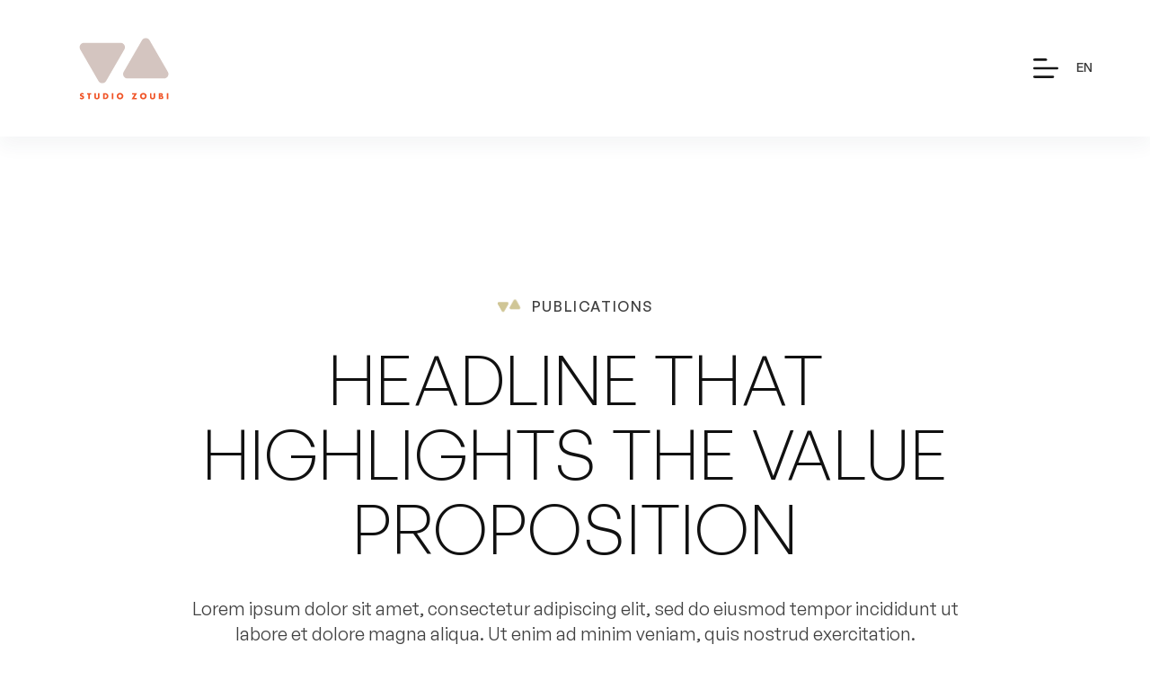

--- FILE ---
content_type: text/html; charset=UTF-8
request_url: https://studiozoubi.de/publications/
body_size: 400200
content:
<!doctype html><html lang="de-DE" prefix="og: https://ogp.me/ns#"><head><script data-no-optimize="1">var litespeed_docref=sessionStorage.getItem("litespeed_docref");litespeed_docref&&(Object.defineProperty(document,"referrer",{get:function(){return litespeed_docref}}),sessionStorage.removeItem("litespeed_docref"));</script> <meta charset="UTF-8"><meta name="viewport" content="width=device-width, initial-scale=1, maximum-scale=5, viewport-fit=cover"><link rel="profile" href="https://gmpg.org/xfn/11"><title>Publications - studiozoubi.de</title><meta name="description" content="Lorem ipsum dolor sit amet, consectetur adipiscing elit, sed do eiusmod tempor incididunt ut labore et dolore magna aliqua. Ut enim ad minim veniam, quis"/><meta name="robots" content="index, follow, max-snippet:-1, max-video-preview:-1, max-image-preview:large"/><link rel="canonical" href="https://studiozoubi.de/publications/" /><meta property="og:locale" content="de_DE" /><meta property="og:type" content="article" /><meta property="og:title" content="Publications - studiozoubi.de" /><meta property="og:description" content="Lorem ipsum dolor sit amet, consectetur adipiscing elit, sed do eiusmod tempor incididunt ut labore et dolore magna aliqua. Ut enim ad minim veniam, quis" /><meta property="og:url" content="https://studiozoubi.de/publications/" /><meta property="og:site_name" content="studiozoubi.de" /><meta property="og:updated_time" content="2023-10-18T09:37:23+02:00" /><meta property="article:published_time" content="2023-10-17T10:47:04+02:00" /><meta property="article:modified_time" content="2023-10-18T09:37:23+02:00" /><meta name="twitter:card" content="summary_large_image" /><meta name="twitter:title" content="Publications - studiozoubi.de" /><meta name="twitter:description" content="Lorem ipsum dolor sit amet, consectetur adipiscing elit, sed do eiusmod tempor incididunt ut labore et dolore magna aliqua. Ut enim ad minim veniam, quis" /><meta name="twitter:label1" content="Lesedauer" /><meta name="twitter:data1" content="Weniger als eine Minute" /> <script type="application/ld+json" class="rank-math-schema-pro">{"@context":"https://schema.org","@graph":[{"@type":"Organization","@id":"https://studiozoubi.de/#organization","name":"studiozoubi.de","url":"https://studiozoubi.de","logo":{"@type":"ImageObject","@id":"https://studiozoubi.de/#logo","url":"https://studiozoubi.de/wp-content/uploads/2026/01/Studio-Zoubi-Logo-Orange-Brownblack-RGB.svg","contentUrl":"https://studiozoubi.de/wp-content/uploads/2026/01/Studio-Zoubi-Logo-Orange-Brownblack-RGB.svg","caption":"studiozoubi.de","inLanguage":"de"}},{"@type":"WebSite","@id":"https://studiozoubi.de/#website","url":"https://studiozoubi.de","name":"studiozoubi.de","publisher":{"@id":"https://studiozoubi.de/#organization"},"inLanguage":"de"},{"@type":"WebPage","@id":"https://studiozoubi.de/publications/#webpage","url":"https://studiozoubi.de/publications/","name":"Publications - studiozoubi.de","datePublished":"2023-10-17T10:47:04+02:00","dateModified":"2023-10-18T09:37:23+02:00","isPartOf":{"@id":"https://studiozoubi.de/#website"},"inLanguage":"de"},{"@type":"Person","@id":"https://studiozoubi.de/author/hellozoubi/","name":"C\u00e9line Torres","url":"https://studiozoubi.de/author/hellozoubi/","image":{"@type":"ImageObject","@id":"https://studiozoubi.de/wp-content/litespeed/avatar/050fe2e23b539d3b7a58df94bde9867d.jpg?ver=1768959414","url":"https://studiozoubi.de/wp-content/litespeed/avatar/050fe2e23b539d3b7a58df94bde9867d.jpg?ver=1768959414","caption":"C\u00e9line Torres","inLanguage":"de"},"worksFor":{"@id":"https://studiozoubi.de/#organization"}},{"@type":"Article","headline":"Publications - studiozoubi.de","datePublished":"2023-10-17T10:47:04+02:00","dateModified":"2023-10-18T09:37:23+02:00","author":{"@id":"https://studiozoubi.de/author/hellozoubi/","name":"C\u00e9line Torres"},"publisher":{"@id":"https://studiozoubi.de/#organization"},"description":"Lorem ipsum dolor sit amet, consectetur adipiscing elit, sed do eiusmod tempor incididunt ut labore et dolore magna aliqua. Ut enim ad minim veniam, quis","name":"Publications - studiozoubi.de","@id":"https://studiozoubi.de/publications/#richSnippet","isPartOf":{"@id":"https://studiozoubi.de/publications/#webpage"},"inLanguage":"de","mainEntityOfPage":{"@id":"https://studiozoubi.de/publications/#webpage"}}]}</script> <link rel='dns-prefetch' href='//use.typekit.net' /><link rel="alternate" type="application/rss+xml" title="studiozoubi.de &raquo; Feed" href="https://studiozoubi.de/feed/" /><link rel="alternate" type="application/rss+xml" title="studiozoubi.de &raquo; Kommentar-Feed" href="https://studiozoubi.de/comments/feed/" /><link rel="alternate" title="oEmbed (JSON)" type="application/json+oembed" href="https://studiozoubi.de/wp-json/oembed/1.0/embed?url=https%3A%2F%2Fstudiozoubi.de%2Fpublications%2F" /><link rel="alternate" title="oEmbed (XML)" type="text/xml+oembed" href="https://studiozoubi.de/wp-json/oembed/1.0/embed?url=https%3A%2F%2Fstudiozoubi.de%2Fpublications%2F&#038;format=xml" /><style id='wp-img-auto-sizes-contain-inline-css'>img:is([sizes=auto i],[sizes^="auto," i]){contain-intrinsic-size:3000px 1500px}
/*# sourceURL=wp-img-auto-sizes-contain-inline-css */</style><link data-optimized="2" rel="stylesheet" href="https://studiozoubi.de/wp-content/litespeed/css/e93b9096280bc803391789ea202bda12.css?ver=d18cd" /><link rel='stylesheet' id='blocksy-typekit-css' href='https://use.typekit.net/yvj6fae.css?ver=2.0.10' media='all' /> <script id="generated-embed-script-js-after" type="litespeed/javascript">(function(){function m(a,b){function n(){var e;try{var h=navigator.language||navigator.a;"string"===typeof h||h instanceof String?e=h.trim().substring(0,2).toLowerCase():e="de"}catch(v){e="de"}return"de"==e||"en"==e?e:"de"}if("number"!==typeof a&&"undefined"!==typeof a)throw"first argument must be a number or undefined";if("function"!==typeof b&&"undefined"!==typeof b)throw"second argument must be a function or undefined";"number"!==typeof a&&(a=1);if(!t(a))throw"'"+a+"' is not a valid configuration id";if(u())window.open("/?rest_route=/drflex/v1/booking/website-plugin-api/v1/embed/"+n(),"_blank");else if(!1===k){var l=document.createElement("style");l.textContent="@keyframes drflex-spinner-rotate {0% {transform: rotate(0deg);}100% {transform: rotate(359deg);}}";document.head.appendChild(l);var c=document.createElement("div");c.setAttribute("style","height: 100vh; position: fixed; width: 100%; overflow: hidden; z-index: 2147483647; margin: 0px; padding: 0px; top: 0; left: 0; background: rgba(0, 0, 0, 0.5);");var f=document.createElement("div");f.setAttribute("style","height: 100vh; position: fixed; width: 100%; overflow: hidden;top: 0; left: 0;");c.appendChild(f);var p=document.createElement("div");p.setAttribute("style","height: 100vh;position: fixed;width: 100%;top: 0;left: 0;animation: drflex-spinner-rotate 1s infinite;background-repeat: no-repeat;background-position: center;background-image: url(\"data:image/svg+xml;charset=utf8,%3Csvg width='32' height='32' viewBox='0 0 32 32' fill='none' xmlns='http://www.w3.org/2000/svg'%3E%3Cpath fill-rule='evenodd' clip-rule='evenodd' d='M20.828 1.14C17.69 0.12 14.31 0.12 11.172 1.14C8.033 2.159 5.299 4.146 3.359 6.816C1.42 9.485 0.375 12.7 0.375 16C0.375 19.3 1.42 22.515 3.359 25.184C5.298 27.853 8.033 29.84 11.171 30.86C14.309 31.88 17.69 31.88 20.828 30.86C23.966 29.841 26.701 27.854 28.641 25.185C30.58 22.515 31.625 19.3 31.625 16.001C31.625 15.383 31.124 14.882 30.507 14.882C29.889 14.882 29.388 15.383 29.388 16.001C29.388 18.828 28.493 21.583 26.831 23.87C25.169 26.157 22.826 27.859 20.137 28.733C17.448 29.607 14.551 29.606 11.863 28.733C9.174 27.859 6.831 26.156 5.169 23.869C3.507 21.582 2.612 18.827 2.612 16C2.612 13.173 3.507 10.418 5.169 8.131C6.831 5.843 9.174 4.141 11.863 3.267C14.552 2.394 17.448 2.394 20.137 3.267C20.724 3.458 21.355 3.137 21.546 2.549C21.737 1.962 21.416 1.331 20.828 1.14Z' fill='white'/%3E%3C/svg%3E\");");f.appendChild(p);c.setAttribute("id","dr-flex-embed-holder");var d=document.createElement("iframe");d.setAttribute("style","width: 100%; height: 100%; overflow: auto; display: none; border: none; padding: 0; margin: 0; background: transparent;");d.setAttribute("src","/?rest_route=/drflex/v1/booking/website-plugin-api/v1/embed/"+n());d.setAttribute("id","dr-flex-embed-frame");d.setAttribute("name","dr-flex-embed-frame");c.appendChild(d);document.body.insertBefore(c,document.body.firstChild);k=!0;var q=!1;d.addEventListener("load",function(){q?m(a,b):(f.style.display="none",c.style.backgroundImage="none",q=!0,d.style.display="block",d.style.opacity="1.0",window.setTimeout(function(){c.removeChild(f);document.head.removeChild(l)},1E3))},!1);g=c}else g.style.display="none",document.body.removeChild(g),g=null,k=!1}function t(a){for(var b=0;b<r.length;b++)if(r[b]===a)return!0;return!1}function u(){var a=0;"number"===typeof window.innerWidth?a=window.innerWidth:document.documentElement&&(document.documentElement.clientWidth||document.documentElement.clientHeight)?a=document.documentElement.clientWidth:document.body&&(document.body.clientWidth||document.body.clientHeight)&&(a=document.body.clientWidth);if(768>a)return!0;a=!1;var b=navigator.userAgent||navigator.vendor||window.opera;if(/(android|bb\d+|meego).+mobile|avantgo|bada\/|blackberry|blazer|compal|elaine|fennec|hiptop|iemobile|ip(hone|od)|iris|kindle|lge |maemo|midp|mmp|mobile.+firefox|netfront|opera m(ob|in)i|palm( os)?|phone|p(ixi|re)\/|plucker|pocket|psp|series(4|6)0|symbian|treo|up\.(browser|link)|vodafone|wap|windows ce|xda|xiino/i.test(b)||/1207|6310|6590|3gso|4thp|50[1-6]i|770s|802s|a wa|abac|ac(er|oo|s\-)|ai(ko|rn)|al(av|ca|co)|amoi|an(ex|ny|yw)|aptu|ar(ch|go)|as(te|us)|attw|au(di|\-m|r |s )|avan|be(ck|ll|nq)|bi(lb|rd)|bl(ac|az)|br(e|v)w|bumb|bw\-(n|u)|c55\/|capi|ccwa|cdm\-|cell|chtm|cldc|cmd\-|co(mp|nd)|craw|da(it|ll|ng)|dbte|dc\-s|devi|dica|dmob|do(c|p)o|ds(12|\-d)|el(49|ai)|em(l2|ul)|er(ic|k0)|esl8|ez([4-7]0|os|wa|ze)|fetc|fly(\-|_)|g1 u|g560|gene|gf\-5|g\-mo|go(\.w|od)|gr(ad|un)|haie|hcit|hd\-(m|p|t)|hei\-|hi(pt|ta)|hp( i|ip)|hs\-c|ht(c(\-| |_|a|g|p|s|t)|tp)|hu(aw|tc)|i\-(20|go|ma)|i230|iac( |\-|\/)|ibro|idea|ig01|ikom|im1k|inno|ipaq|iris|ja(t|v)a|jbro|jemu|jigs|kddi|keji|kgt( |\/)|klon|kpt |kwc\-|kyo(c|k)|le(no|xi)|lg( g|\/(k|l|u)|50|54|\-[a-w])|libw|lynx|m1\-w|m3ga|m50\/|ma(te|ui|xo)|mc(01|21|ca)|m\-cr|me(rc|ri)|mi(o8|oa|ts)|mmef|mo(01|02|bi|de|do|t(\-| |o|v)|zz)|mt(50|p1|v )|mwbp|mywa|n10[0-2]|n20[2-3]|n30(0|2)|n50(0|2|5)|n7(0(0|1)|10)|ne((c|m)\-|on|tf|wf|wg|wt)|nok(6|i)|nzph|o2im|op(ti|wv)|oran|owg1|p800|pan(a|d|t)|pdxg|pg(13|\-([1-8]|c))|phil|pire|pl(ay|uc)|pn\-2|po(ck|rt|se)|prox|psio|pt\-g|qa\-a|qc(07|12|21|32|60|\-[2-7]|i\-)|qtek|r380|r600|raks|rim9|ro(ve|zo)|s55\/|sa(ge|ma|mm|ms|ny|va)|sc(01|h\-|oo|p\-)|sdk\/|se(c(\-|0|1)|47|mc|nd|ri)|sgh\-|shar|sie(\-|m)|sk\-0|sl(45|id)|sm(al|ar|b3|it|t5)|so(ft|ny)|sp(01|h\-|v\-|v )|sy(01|mb)|t2(18|50)|t6(00|10|18)|ta(gt|lk)|tcl\-|tdg\-|tel(i|m)|tim\-|t\-mo|to(pl|sh)|ts(70|m\-|m3|m5)|tx\-9|up(\.b|g1|si)|utst|v400|v750|veri|vi(rg|te)|vk(40|5[0-3]|\-v)|vm40|voda|vulc|vx(52|53|60|61|70|80|81|83|85|98)|w3c(\-| )|webc|whit|wi(g |nc|nw)|wmlb|wonu|x700|yas\-|your|zeto|zte\-/i.test(b.substr(0,4)))a=!0;return a}var r=[1];window.addEventListener("message",function(a){a.origin===window.location.origin&&"function"===typeof window.__drflex_callback&&(a=JSON.parse(a.data),window.__drflex_callback(a))},!1);var k=!1,g=null;window.toggleDrFlexAppointments=m})()</script> <link rel="https://api.w.org/" href="https://studiozoubi.de/wp-json/" /><link rel="alternate" title="JSON" type="application/json" href="https://studiozoubi.de/wp-json/wp/v2/pages/887" /><link rel="EditURI" type="application/rsd+xml" title="RSD" href="https://studiozoubi.de/xmlrpc.php?rsd" /><meta name="generator" content="WordPress 6.9" /><link rel='shortlink' href='https://studiozoubi.de/?p=887' /><link rel="alternate" hreflang="de-DE" href="https://studiozoubi.de/publications/"/><link rel="alternate" hreflang="en-US" href="https://studiozoubi.de/en/publications/"/><link rel="alternate" hreflang="de" href="https://studiozoubi.de/publications/"/><link rel="alternate" hreflang="en" href="https://studiozoubi.de/en/publications/"/>
<noscript><link rel='stylesheet' href='https://studiozoubi.de/wp-content/themes/blocksy/static/bundle/no-scripts.min.css' type='text/css'></noscript><meta name="generator" content="Elementor 3.18.2; features: e_dom_optimization, e_optimized_assets_loading, e_optimized_css_loading, e_font_icon_svg, additional_custom_breakpoints, block_editor_assets_optimize, e_image_loading_optimization; settings: css_print_method-external, google_font-enabled, font_display-swap"><link rel="icon" href="https://studiozoubi.de/wp-content/uploads/2023/10/favicon.svg" sizes="32x32" /><link rel="icon" href="https://studiozoubi.de/wp-content/uploads/2023/10/favicon.svg" sizes="192x192" /><link rel="apple-touch-icon" href="https://studiozoubi.de/wp-content/uploads/2023/10/favicon.svg" /><meta name="msapplication-TileImage" content="https://studiozoubi.de/wp-content/uploads/2023/10/favicon.svg" /><style id="wp-custom-css">/* HIDES OVERFLOW */
html, body{
overflow-x: hidden;
}



/* FIXED IMAGE ISSUE ON SAFARI */
* {
    -webkit-font-smoothing: antialiased;
    -moz-osx-font-smoothing: grayscale;
    text-rendering: optimizeLegibility;
}

img, .elementor img, .e-gallery-image .elementor .elementor-background-overlay, .elementor .elementor-background-slideshow {
 
 /* Safari seems to support, but seems deprecated and does the same thing as the others. */
  image-rendering: -webkit-optimize-contrast;
}

/* Removed the extra 20px space on text editor */
.elementor-widget-text-editor p:last-child
{ margin-bottom:0px;}


/***BUTTON***/

.gm-btn-primary .elementor-button-icon svg {
    width: 100%!important;
    transition: ease-in-out 0.5s;
}

.gm-btn-primary .elementor-button:hover .elementor-button-icon svg {
    transform: translateX(10px);
    transition: ease-in-out 0.5s;
}




/****POPUP MENU******/

.gm-popup-menu .eicon-close:before {
    content: url(/wp-content/uploads/2023/10/Close.svg);
}

.jet-mobile-menu__container-inner .::-webkit-scrollbar-track{
	background-color: #3c3c3c  !important;

}

.jet-mobile-menu__container-inner::-webkit-scrollbar{
	width: 5px  !important;
	background-color: #3c3c3c  !important;

}

span.jet-menu-label {
    padding-bottom: 9px;
    border-bottom: 1px solid #fff0;
    transition: ease 0.5s;
}

span.jet-menu-label:hover {
    border-bottom: 1px solid #fff;
}

.jet-mobile-menu__container-inner::-webkit-scrollbar-thumb{
	background-color: #7f7f7f !important;
	border-radius: 10px;
}

.jet-mobile-menu__controls {
    position: absolute;
    right: 42px;
    top: 47px;
}

/*****HOME*******/

.gm-btn-primary span {
    text-align: left;
}

.gm-offcanvas-menu .jet-mobile-menu__controls {
    position: absolute;
    right: 42px;
    top: 47px;
}

/****Email Form****/

.gm-email-form input {
    padding: 0 0 10px;
}

.gm-email-form input::placeholder {
    color: #fff;
    opacity: 1 !important;
}

.gm-email-form .elementor-size-sm {
    border: unset;
}

.gm-email-form .elementor-button-icon {
    margin-top: -10px;
}

/****Team Slider****/


.gm-team-listing .jet-listing .slick-list {
    overflow: visible;
}

.gm-team-listing .jet-listing-grid__slider-icon.slick-arrow, .gm-practices-listing .jet-listing-grid__slider-icon.slick-arrow {
    content: url(/wp-content/uploads/2023/10/Arrow-1-2.svg);
    padding: 20px;
    width: 73px;
    height: 73px;
    border: 1px solid #3C3C3C;
    border-radius: 50%;
	z-index:1;
}

.gm-team-listing .jet-listing-grid__slider-icon.slick-arrow:hover, .gm-practices-listing .jet-listing-grid__slider-icon.slick-arrow:hover {
  	content: url(/wp-content/uploads/2023/10/Arrow-1-2.svg);
    border-radius: 50%;
		background: #3C3C3C;
	z-index:1;
}

.gm-team-listing .jet-listing-grid__slider-icon.slick-arrow:hover, .gm-practices-listing .jet-listing-grid__slider-icon.slick-arrow:hover {
    filter: brightness (100%);
}

/**Practices Slider**/

.gm-practices-listing .slick-slider .slick-list {
    overflow: visible;
}

.gm-team-con .e-con-inner {
    margin: 0 auto 0 0;
}


/***Das Studio Zoubi Page***/

.gm-video-header .eicon-play::before {
    content: url(/wp-content/uploads/2023/10/video-icon-play.png);
}

.gm-video-header {
    height: 600px;
}

/****Timeline***/

.gm-timeline .jet-timeline--align-left .jet-timeline__line {
    margin: 0 !important;
    left: -20px;
}

.gm-timeline .timeline-item__point {
    position: absolute;
    left: -85px;
}

.gm-timeline .timeline-item__card-desc p {
    margin-bottom: 25px !important;
}

.gm-timeline .timeline-item__card-desc p:last-child {
    margin-bottom: 0 !important;
}

.gm-timeline .jet-timeline-list {
    padding-left: 55px;
}

.gm-timeline.timeline-item__card-desc p {
    margin-bottom: 30px;
}

.gm-timeline .jet-timeline-item--image-inside.is--active .timeline-item__point-content--icon {
    height: 31px !important;
    width: 31px !important;
    left: -5px;
}

.gm-timeline .jet-timeline-item--image-inside.is--active span.jet-elements-icon {
    position: absolute;
    top: 2px;
    right: 2px;
}

.gm-timeline .jet-timeline-item--image-inside.is--active  i.fas.fa-circle {
    font-size: 27.5px;
}

.gm-timeline .jet-timeline-item--image-inside.is--active span.jet-elements-icon {
    position: relative;
    top: 0px;
    right: -0.5px;
}


/*******THE STORY*******/

.gm-counter .elementor-counter-title {
    text-align: left !important;;
    padding-top: 12px !important;;
}


/*****Publications*****/

.gm-pagination .jet-filters-pagination__item.prev-next.prev .jet-filters-pagination__link, .gm-pagination .jet-filters-pagination__item.prev-next.next .jet-filters-pagination__link {
    font-size: 16px !important;
    background: transparent !important;
    display: flex;
    gap: 20px !important;
    align-items: center;
}

.gm-pagination  .jet-filters-pagination__item {
    background: #0000008a;
    border-radius: 50%;
}

.gm-pagination  .jet-filters-pagination__link {
    font-size: 0 !important;
    padding: 4px 4px 4px 4px !important;

}

.gm-pagination  .jet-filters-pagination__item.jet-filters-pagination__current {
    background: #000000;
}

.gm-pagination  .jet-filters-pagination__item.prev-next.next, .gm-pagination  .jet-filters-pagination__item.prev-next.prev {
    background: transparent !important;
}

.gm-pagination .jet-filters-pagination {
    gap: 4px;
}

.gm-pagination  .jet-filters-pagination__item.prev-next.prev .jet-filters-pagination__link {
    position: absolute;
    top: -24px;
		left: 317px;
}


.gm-pagination  .jet-filters-pagination__item.prev-next.next .jet-filters-pagination__link {
    position: absolute;
    top: -24px;
    right: 317px;
}

.gm-pub-listing .jet-listing-grid__item:nth-child(5n) .e-parent {
    padding-bottom: 0 !important;
    border-bottom: unset !important;
}

.gm-pub-listing .jet-listing-grid__item:not(:last-child) {
    border-bottom: 1px solid #E6E6E6;
}

.gm-pub-listing .jet-listing-grid__item {
    padding: 100px 0px !important;
}
    


/***TEAM PAGE****/

.gm-social-links i.fab.fa-facebook-f {
    font-size: 19px;
    top: -3px;
}


/***********/



/***SINGlE TREATMENT PAGE****/

.gm-content-text .jet-listing-dynamic-repeater__item:last-child p {
    padding-bottom: 0 !important;
    margin-bottom: 0 !important;
}



/******CONTACT US******/

.gm-contact-form .elementor-size-sm {
    width: 100%;
    max-width: 172px;
    margin: 0 auto;
}

.gm-contact-form .elementor-button>span {
    display: flex;
    justify-content: space-between !important;
    align-items: center;
    flex-wrap: nowrap;
    flex-direction: row;
}

.gm-contact-form .elementor-button:hover svg {
    transform: translateX(10px);
    transition: ease-in-out 0.5s;
}

.gm-contact-form .elementor-button svg {
    transition: ease-in-out 0.5s;
}

.gm-contact-form #form-field-message {
    min-height: 165px !important;
}


.gm-contact-form select#form-field-field_6ad397a,.gm-contact-form #form-field-message {
    padding-left: 30px;
    padding-right: 30px;
}

.gm-contact-form #form-field-message {
    padding-top: 33px;
    padding-bottom: 33px;
}

.gm-contact-form .elementor-field-textual.elementor-size-md {
    height: 48px !important;
}

/*****RESPONSIVENESS******/

@media only screen and (max-width: 1200px) {

.gm-team-listing .prev-arrow.slick-arrow {
    left: 86.5% !important;
}

.gm-team-listing .next-arrow.slick-arrow {
    right: -2.8% !important;
}

.gm-practices-listing .prev-arrow.slick-arrow {
    left: 80.8% !important;
}

}

@media only screen and (max-width: 1080px) {

.gm-team-listing .prev-arrow.slick-arrow {
    left: 81.5% !important;
}

.gm-team-listing .next-arrow.slick-arrow {
    right: 2.2% !important;
}
	
}

@media only screen and (max-width: 1024px) {


.gm-team-listing .prev-arrow.slick-arrow {
    left: 5% !important;
}

.gm-team-listing .next-arrow.slick-arrow {
    right: 5% !important;
}

.gm-practices-listing .prev-arrow.slick-arrow {
    left: 78.8% !important;
}

.gm-timeline .jet-timeline--align-left .jet-timeline__line {
    left: 10px;
}

/****Timeline**/

.gm-timeline .timeline-item__point {
    left: -55px;
}

.gm-timeline .jet-timeline-item--image-inside.is--active span.jet-elements-icon {
    right: 0.2px;
    top: 0.5px;

}

.gm-timeline .jet-timeline-item--image-inside.is--active i.fas.fa-circle {
    font-size: 25px;
}

.gm-pagination .jet-filters-pagination__item.prev-next.prev .jet-filters-pagination__link {
    position: relative;
    top: 0;
    left: -30px;
}

.gm-pagination .jet-filters-pagination__item.prev-next.next .jet-filters-pagination__link {
    position: relative;
    top: 0;
    right: -30px;
}

.gm-pub-listing .jet-listing-grid__item {
    padding: 50px 0px 0px!important;
}

.gm-bg-image {
    background-image: unset !important;
}

.gm-image-vita {
    display: block !important;
}

}

@media only screen and (max-width: 880px) {

.gm-practices-listing .prev-arrow.slick-arrow {
    left: 75.8% !important;
}
	
}

@media only screen and (max-width: 767px) {

.gm-team-listing .prev-arrow.slick-arrow {
    left: 2% !important;
}

.gm-team-listing .next-arrow.slick-arrow {
    right: 2% !important;
}

.gm-practices-listing .prev-arrow.slick-arrow {
    left: 73.8% !important;
}

.jet-mobile-menu__container-inner {
    padding: 137px 30px 50px 30px !important;
}

.jet-mobile-menu__after-template {
    padding: 40px 0px 0px 0px !important;
}

.gm-video-header {
    height: 400px;
}

.gm-pagination .jet-filters-pagination__item.prev-next.prev .jet-filters-pagination__link {
    left: 0;
}

.gm-pagination .jet-filters-pagination__item.prev-next.next .jet-filters-pagination__link {
    right: 0px;
}


	
}

@media only screen and (max-width: 680px) {

.gm-practices-listing .prev-arrow.slick-arrow {
    left: 68.8% !important;
}

}

@media only screen and (max-width: 480px) {

.gm-team-listing .jet-listing-grid__slider-icon.slick-arrow, .gm-practices-listing .jet-listing-grid__slider-icon.slick-arrow {
    width: 43px;
    height: 43px;
    padding: 10px;
}	


.gm-team-listing .prev-arrow.slick-arrow {
    left: 0% !important;
}

.gm-team-listing .next-arrow.slick-arrow {
    right: 0% !important;
}

.gm-practices-listing .jet-listing-grid__slider-icon.slick-arrow {
    top: unset !important;
    bottom: -60px !important;
}

.gm-practices-listing .prev-arrow.slick-arrow {
    left: 35% !important;
}

.gm-practices-listing .next-arrow.slick-arrow {
    right: 35% !important;  
}

.jet-mobile-menu__container-inner {
    padding: 80px 20px 50px 20px !important;
}
	
.gm-logo-menu,.gm-cp-menu {
    text-align: left !important;
}

.jet-mobile-menu__controls {
    right: 20px;
    top: 20px;
}

.gm-logo-menu img {
    width: 180px;
}

.gm-logo-menu .elementor-widget-container {
    padding: 0px 0px 20px 0px !important;
}

.gm-video-header {
    height: 300px;
}

.gm-treatment-list-img {
    min-height: 300px !important;
}

.gm-contact-form .elementor-size-sm {
    max-width: 100%;
}

}

 /* Verbesserte Eingangsanimationen. Füge diesen Code einfach in ein "Custom CSS" Feld ein. Mehr Elementor Tricks auf https://robert-leitinger.com/ */

@keyframes fadeDown {
    from {
        opacity: 0;
        transform: translate3d(0,-30px,0)
    }

    to {
        opacity: 1;
        transform: none
    }
}

.elementor-element.fadeInDown {
    animation-name: fadeDown
}

@keyframes fadeLeft {
    from {
        opacity: 0;
        transform: translate3d(-30px,0,0)
    }

    to {
        opacity: 1;
        transform: none
    }
}

.elementor-element.fadeInLeft {
    animation-name: fadeLeft
}

@keyframes fadeRight {
    from {
        opacity: 0;
        transform: translate3d(30px,0,0)
    }

    to {
        opacity: 1;
        transform: none
    }
}

.elementor-element.fadeInRight {
    animation-name: fadeRight
}

@keyframes fadeUp {
    from {
        opacity: 0;
        transform: translate3d(0,30px,0)
    }

    to {
        opacity: 1;
        transform: none
    }
}

.elementor-element.fadeInUp {
    animation-name: fadeUp
}</style><style id='global-styles-inline-css'>:root{--wp--preset--aspect-ratio--square: 1;--wp--preset--aspect-ratio--4-3: 4/3;--wp--preset--aspect-ratio--3-4: 3/4;--wp--preset--aspect-ratio--3-2: 3/2;--wp--preset--aspect-ratio--2-3: 2/3;--wp--preset--aspect-ratio--16-9: 16/9;--wp--preset--aspect-ratio--9-16: 9/16;--wp--preset--color--black: #000000;--wp--preset--color--cyan-bluish-gray: #abb8c3;--wp--preset--color--white: #ffffff;--wp--preset--color--pale-pink: #f78da7;--wp--preset--color--vivid-red: #cf2e2e;--wp--preset--color--luminous-vivid-orange: #ff6900;--wp--preset--color--luminous-vivid-amber: #fcb900;--wp--preset--color--light-green-cyan: #7bdcb5;--wp--preset--color--vivid-green-cyan: #00d084;--wp--preset--color--pale-cyan-blue: #8ed1fc;--wp--preset--color--vivid-cyan-blue: #0693e3;--wp--preset--color--vivid-purple: #9b51e0;--wp--preset--color--palette-color-1: var(--theme-palette-color-1, #3C3C3C);--wp--preset--color--palette-color-2: var(--theme-palette-color-2, #F8F0CC);--wp--preset--color--palette-color-3: var(--theme-palette-color-3, #000000);--wp--preset--color--palette-color-4: var(--theme-palette-color-4, #000000);--wp--preset--color--palette-color-5: var(--theme-palette-color-5, #595959);--wp--preset--color--palette-color-6: var(--theme-palette-color-6, #f2f5f7);--wp--preset--color--palette-color-7: var(--theme-palette-color-7, #FAFBFC);--wp--preset--color--palette-color-8: var(--theme-palette-color-8, #ffffff);--wp--preset--gradient--vivid-cyan-blue-to-vivid-purple: linear-gradient(135deg,rgb(6,147,227) 0%,rgb(155,81,224) 100%);--wp--preset--gradient--light-green-cyan-to-vivid-green-cyan: linear-gradient(135deg,rgb(122,220,180) 0%,rgb(0,208,130) 100%);--wp--preset--gradient--luminous-vivid-amber-to-luminous-vivid-orange: linear-gradient(135deg,rgb(252,185,0) 0%,rgb(255,105,0) 100%);--wp--preset--gradient--luminous-vivid-orange-to-vivid-red: linear-gradient(135deg,rgb(255,105,0) 0%,rgb(207,46,46) 100%);--wp--preset--gradient--very-light-gray-to-cyan-bluish-gray: linear-gradient(135deg,rgb(238,238,238) 0%,rgb(169,184,195) 100%);--wp--preset--gradient--cool-to-warm-spectrum: linear-gradient(135deg,rgb(74,234,220) 0%,rgb(151,120,209) 20%,rgb(207,42,186) 40%,rgb(238,44,130) 60%,rgb(251,105,98) 80%,rgb(254,248,76) 100%);--wp--preset--gradient--blush-light-purple: linear-gradient(135deg,rgb(255,206,236) 0%,rgb(152,150,240) 100%);--wp--preset--gradient--blush-bordeaux: linear-gradient(135deg,rgb(254,205,165) 0%,rgb(254,45,45) 50%,rgb(107,0,62) 100%);--wp--preset--gradient--luminous-dusk: linear-gradient(135deg,rgb(255,203,112) 0%,rgb(199,81,192) 50%,rgb(65,88,208) 100%);--wp--preset--gradient--pale-ocean: linear-gradient(135deg,rgb(255,245,203) 0%,rgb(182,227,212) 50%,rgb(51,167,181) 100%);--wp--preset--gradient--electric-grass: linear-gradient(135deg,rgb(202,248,128) 0%,rgb(113,206,126) 100%);--wp--preset--gradient--midnight: linear-gradient(135deg,rgb(2,3,129) 0%,rgb(40,116,252) 100%);--wp--preset--gradient--juicy-peach: linear-gradient(to right, #ffecd2 0%, #fcb69f 100%);--wp--preset--gradient--young-passion: linear-gradient(to right, #ff8177 0%, #ff867a 0%, #ff8c7f 21%, #f99185 52%, #cf556c 78%, #b12a5b 100%);--wp--preset--gradient--true-sunset: linear-gradient(to right, #fa709a 0%, #fee140 100%);--wp--preset--gradient--morpheus-den: linear-gradient(to top, #30cfd0 0%, #330867 100%);--wp--preset--gradient--plum-plate: linear-gradient(135deg, #667eea 0%, #764ba2 100%);--wp--preset--gradient--aqua-splash: linear-gradient(15deg, #13547a 0%, #80d0c7 100%);--wp--preset--gradient--love-kiss: linear-gradient(to top, #ff0844 0%, #ffb199 100%);--wp--preset--gradient--new-retrowave: linear-gradient(to top, #3b41c5 0%, #a981bb 49%, #ffc8a9 100%);--wp--preset--gradient--plum-bath: linear-gradient(to top, #cc208e 0%, #6713d2 100%);--wp--preset--gradient--high-flight: linear-gradient(to right, #0acffe 0%, #495aff 100%);--wp--preset--gradient--teen-party: linear-gradient(-225deg, #FF057C 0%, #8D0B93 50%, #321575 100%);--wp--preset--gradient--fabled-sunset: linear-gradient(-225deg, #231557 0%, #44107A 29%, #FF1361 67%, #FFF800 100%);--wp--preset--gradient--arielle-smile: radial-gradient(circle 248px at center, #16d9e3 0%, #30c7ec 47%, #46aef7 100%);--wp--preset--gradient--itmeo-branding: linear-gradient(180deg, #2af598 0%, #009efd 100%);--wp--preset--gradient--deep-blue: linear-gradient(to right, #6a11cb 0%, #2575fc 100%);--wp--preset--gradient--strong-bliss: linear-gradient(to right, #f78ca0 0%, #f9748f 19%, #fd868c 60%, #fe9a8b 100%);--wp--preset--gradient--sweet-period: linear-gradient(to top, #3f51b1 0%, #5a55ae 13%, #7b5fac 25%, #8f6aae 38%, #a86aa4 50%, #cc6b8e 62%, #f18271 75%, #f3a469 87%, #f7c978 100%);--wp--preset--gradient--purple-division: linear-gradient(to top, #7028e4 0%, #e5b2ca 100%);--wp--preset--gradient--cold-evening: linear-gradient(to top, #0c3483 0%, #a2b6df 100%, #6b8cce 100%, #a2b6df 100%);--wp--preset--gradient--mountain-rock: linear-gradient(to right, #868f96 0%, #596164 100%);--wp--preset--gradient--desert-hump: linear-gradient(to top, #c79081 0%, #dfa579 100%);--wp--preset--gradient--ethernal-constance: linear-gradient(to top, #09203f 0%, #537895 100%);--wp--preset--gradient--happy-memories: linear-gradient(-60deg, #ff5858 0%, #f09819 100%);--wp--preset--gradient--grown-early: linear-gradient(to top, #0ba360 0%, #3cba92 100%);--wp--preset--gradient--morning-salad: linear-gradient(-225deg, #B7F8DB 0%, #50A7C2 100%);--wp--preset--gradient--night-call: linear-gradient(-225deg, #AC32E4 0%, #7918F2 48%, #4801FF 100%);--wp--preset--gradient--mind-crawl: linear-gradient(-225deg, #473B7B 0%, #3584A7 51%, #30D2BE 100%);--wp--preset--gradient--angel-care: linear-gradient(-225deg, #FFE29F 0%, #FFA99F 48%, #FF719A 100%);--wp--preset--gradient--juicy-cake: linear-gradient(to top, #e14fad 0%, #f9d423 100%);--wp--preset--gradient--rich-metal: linear-gradient(to right, #d7d2cc 0%, #304352 100%);--wp--preset--gradient--mole-hall: linear-gradient(-20deg, #616161 0%, #9bc5c3 100%);--wp--preset--gradient--cloudy-knoxville: linear-gradient(120deg, #fdfbfb 0%, #ebedee 100%);--wp--preset--gradient--soft-grass: linear-gradient(to top, #c1dfc4 0%, #deecdd 100%);--wp--preset--gradient--saint-petersburg: linear-gradient(135deg, #f5f7fa 0%, #c3cfe2 100%);--wp--preset--gradient--everlasting-sky: linear-gradient(135deg, #fdfcfb 0%, #e2d1c3 100%);--wp--preset--gradient--kind-steel: linear-gradient(-20deg, #e9defa 0%, #fbfcdb 100%);--wp--preset--gradient--over-sun: linear-gradient(60deg, #abecd6 0%, #fbed96 100%);--wp--preset--gradient--premium-white: linear-gradient(to top, #d5d4d0 0%, #d5d4d0 1%, #eeeeec 31%, #efeeec 75%, #e9e9e7 100%);--wp--preset--gradient--clean-mirror: linear-gradient(45deg, #93a5cf 0%, #e4efe9 100%);--wp--preset--gradient--wild-apple: linear-gradient(to top, #d299c2 0%, #fef9d7 100%);--wp--preset--gradient--snow-again: linear-gradient(to top, #e6e9f0 0%, #eef1f5 100%);--wp--preset--gradient--confident-cloud: linear-gradient(to top, #dad4ec 0%, #dad4ec 1%, #f3e7e9 100%);--wp--preset--gradient--glass-water: linear-gradient(to top, #dfe9f3 0%, white 100%);--wp--preset--gradient--perfect-white: linear-gradient(-225deg, #E3FDF5 0%, #FFE6FA 100%);--wp--preset--font-size--small: 13px;--wp--preset--font-size--medium: 20px;--wp--preset--font-size--large: clamp(22px, 1.375rem + ((1vw - 3.2px) * 0.625), 30px);--wp--preset--font-size--x-large: clamp(30px, 1.875rem + ((1vw - 3.2px) * 1.563), 50px);--wp--preset--font-size--xx-large: clamp(45px, 2.813rem + ((1vw - 3.2px) * 2.734), 80px);--wp--preset--spacing--20: 0.44rem;--wp--preset--spacing--30: 0.67rem;--wp--preset--spacing--40: 1rem;--wp--preset--spacing--50: 1.5rem;--wp--preset--spacing--60: 2.25rem;--wp--preset--spacing--70: 3.38rem;--wp--preset--spacing--80: 5.06rem;--wp--preset--shadow--natural: 6px 6px 9px rgba(0, 0, 0, 0.2);--wp--preset--shadow--deep: 12px 12px 50px rgba(0, 0, 0, 0.4);--wp--preset--shadow--sharp: 6px 6px 0px rgba(0, 0, 0, 0.2);--wp--preset--shadow--outlined: 6px 6px 0px -3px rgb(255, 255, 255), 6px 6px rgb(0, 0, 0);--wp--preset--shadow--crisp: 6px 6px 0px rgb(0, 0, 0);}:root { --wp--style--global--content-size: var(--theme-block-max-width);--wp--style--global--wide-size: var(--theme-block-wide-max-width); }:where(body) { margin: 0; }.wp-site-blocks > .alignleft { float: left; margin-right: 2em; }.wp-site-blocks > .alignright { float: right; margin-left: 2em; }.wp-site-blocks > .aligncenter { justify-content: center; margin-left: auto; margin-right: auto; }:where(.wp-site-blocks) > * { margin-block-start: var(--theme-content-spacing); margin-block-end: 0; }:where(.wp-site-blocks) > :first-child { margin-block-start: 0; }:where(.wp-site-blocks) > :last-child { margin-block-end: 0; }:root { --wp--style--block-gap: var(--theme-content-spacing); }:root :where(.is-layout-flow) > :first-child{margin-block-start: 0;}:root :where(.is-layout-flow) > :last-child{margin-block-end: 0;}:root :where(.is-layout-flow) > *{margin-block-start: var(--theme-content-spacing);margin-block-end: 0;}:root :where(.is-layout-constrained) > :first-child{margin-block-start: 0;}:root :where(.is-layout-constrained) > :last-child{margin-block-end: 0;}:root :where(.is-layout-constrained) > *{margin-block-start: var(--theme-content-spacing);margin-block-end: 0;}:root :where(.is-layout-flex){gap: var(--theme-content-spacing);}:root :where(.is-layout-grid){gap: var(--theme-content-spacing);}.is-layout-flow > .alignleft{float: left;margin-inline-start: 0;margin-inline-end: 2em;}.is-layout-flow > .alignright{float: right;margin-inline-start: 2em;margin-inline-end: 0;}.is-layout-flow > .aligncenter{margin-left: auto !important;margin-right: auto !important;}.is-layout-constrained > .alignleft{float: left;margin-inline-start: 0;margin-inline-end: 2em;}.is-layout-constrained > .alignright{float: right;margin-inline-start: 2em;margin-inline-end: 0;}.is-layout-constrained > .aligncenter{margin-left: auto !important;margin-right: auto !important;}.is-layout-constrained > :where(:not(.alignleft):not(.alignright):not(.alignfull)){max-width: var(--wp--style--global--content-size);margin-left: auto !important;margin-right: auto !important;}.is-layout-constrained > .alignwide{max-width: var(--wp--style--global--wide-size);}body .is-layout-flex{display: flex;}.is-layout-flex{flex-wrap: wrap;align-items: center;}.is-layout-flex > :is(*, div){margin: 0;}body .is-layout-grid{display: grid;}.is-layout-grid > :is(*, div){margin: 0;}body{padding-top: 0px;padding-right: 0px;padding-bottom: 0px;padding-left: 0px;}:root :where(.wp-element-button, .wp-block-button__link){font-style: inherit;font-weight: inherit;letter-spacing: inherit;text-transform: inherit;}.has-black-color{color: var(--wp--preset--color--black) !important;}.has-cyan-bluish-gray-color{color: var(--wp--preset--color--cyan-bluish-gray) !important;}.has-white-color{color: var(--wp--preset--color--white) !important;}.has-pale-pink-color{color: var(--wp--preset--color--pale-pink) !important;}.has-vivid-red-color{color: var(--wp--preset--color--vivid-red) !important;}.has-luminous-vivid-orange-color{color: var(--wp--preset--color--luminous-vivid-orange) !important;}.has-luminous-vivid-amber-color{color: var(--wp--preset--color--luminous-vivid-amber) !important;}.has-light-green-cyan-color{color: var(--wp--preset--color--light-green-cyan) !important;}.has-vivid-green-cyan-color{color: var(--wp--preset--color--vivid-green-cyan) !important;}.has-pale-cyan-blue-color{color: var(--wp--preset--color--pale-cyan-blue) !important;}.has-vivid-cyan-blue-color{color: var(--wp--preset--color--vivid-cyan-blue) !important;}.has-vivid-purple-color{color: var(--wp--preset--color--vivid-purple) !important;}.has-palette-color-1-color{color: var(--wp--preset--color--palette-color-1) !important;}.has-palette-color-2-color{color: var(--wp--preset--color--palette-color-2) !important;}.has-palette-color-3-color{color: var(--wp--preset--color--palette-color-3) !important;}.has-palette-color-4-color{color: var(--wp--preset--color--palette-color-4) !important;}.has-palette-color-5-color{color: var(--wp--preset--color--palette-color-5) !important;}.has-palette-color-6-color{color: var(--wp--preset--color--palette-color-6) !important;}.has-palette-color-7-color{color: var(--wp--preset--color--palette-color-7) !important;}.has-palette-color-8-color{color: var(--wp--preset--color--palette-color-8) !important;}.has-black-background-color{background-color: var(--wp--preset--color--black) !important;}.has-cyan-bluish-gray-background-color{background-color: var(--wp--preset--color--cyan-bluish-gray) !important;}.has-white-background-color{background-color: var(--wp--preset--color--white) !important;}.has-pale-pink-background-color{background-color: var(--wp--preset--color--pale-pink) !important;}.has-vivid-red-background-color{background-color: var(--wp--preset--color--vivid-red) !important;}.has-luminous-vivid-orange-background-color{background-color: var(--wp--preset--color--luminous-vivid-orange) !important;}.has-luminous-vivid-amber-background-color{background-color: var(--wp--preset--color--luminous-vivid-amber) !important;}.has-light-green-cyan-background-color{background-color: var(--wp--preset--color--light-green-cyan) !important;}.has-vivid-green-cyan-background-color{background-color: var(--wp--preset--color--vivid-green-cyan) !important;}.has-pale-cyan-blue-background-color{background-color: var(--wp--preset--color--pale-cyan-blue) !important;}.has-vivid-cyan-blue-background-color{background-color: var(--wp--preset--color--vivid-cyan-blue) !important;}.has-vivid-purple-background-color{background-color: var(--wp--preset--color--vivid-purple) !important;}.has-palette-color-1-background-color{background-color: var(--wp--preset--color--palette-color-1) !important;}.has-palette-color-2-background-color{background-color: var(--wp--preset--color--palette-color-2) !important;}.has-palette-color-3-background-color{background-color: var(--wp--preset--color--palette-color-3) !important;}.has-palette-color-4-background-color{background-color: var(--wp--preset--color--palette-color-4) !important;}.has-palette-color-5-background-color{background-color: var(--wp--preset--color--palette-color-5) !important;}.has-palette-color-6-background-color{background-color: var(--wp--preset--color--palette-color-6) !important;}.has-palette-color-7-background-color{background-color: var(--wp--preset--color--palette-color-7) !important;}.has-palette-color-8-background-color{background-color: var(--wp--preset--color--palette-color-8) !important;}.has-black-border-color{border-color: var(--wp--preset--color--black) !important;}.has-cyan-bluish-gray-border-color{border-color: var(--wp--preset--color--cyan-bluish-gray) !important;}.has-white-border-color{border-color: var(--wp--preset--color--white) !important;}.has-pale-pink-border-color{border-color: var(--wp--preset--color--pale-pink) !important;}.has-vivid-red-border-color{border-color: var(--wp--preset--color--vivid-red) !important;}.has-luminous-vivid-orange-border-color{border-color: var(--wp--preset--color--luminous-vivid-orange) !important;}.has-luminous-vivid-amber-border-color{border-color: var(--wp--preset--color--luminous-vivid-amber) !important;}.has-light-green-cyan-border-color{border-color: var(--wp--preset--color--light-green-cyan) !important;}.has-vivid-green-cyan-border-color{border-color: var(--wp--preset--color--vivid-green-cyan) !important;}.has-pale-cyan-blue-border-color{border-color: var(--wp--preset--color--pale-cyan-blue) !important;}.has-vivid-cyan-blue-border-color{border-color: var(--wp--preset--color--vivid-cyan-blue) !important;}.has-vivid-purple-border-color{border-color: var(--wp--preset--color--vivid-purple) !important;}.has-palette-color-1-border-color{border-color: var(--wp--preset--color--palette-color-1) !important;}.has-palette-color-2-border-color{border-color: var(--wp--preset--color--palette-color-2) !important;}.has-palette-color-3-border-color{border-color: var(--wp--preset--color--palette-color-3) !important;}.has-palette-color-4-border-color{border-color: var(--wp--preset--color--palette-color-4) !important;}.has-palette-color-5-border-color{border-color: var(--wp--preset--color--palette-color-5) !important;}.has-palette-color-6-border-color{border-color: var(--wp--preset--color--palette-color-6) !important;}.has-palette-color-7-border-color{border-color: var(--wp--preset--color--palette-color-7) !important;}.has-palette-color-8-border-color{border-color: var(--wp--preset--color--palette-color-8) !important;}.has-vivid-cyan-blue-to-vivid-purple-gradient-background{background: var(--wp--preset--gradient--vivid-cyan-blue-to-vivid-purple) !important;}.has-light-green-cyan-to-vivid-green-cyan-gradient-background{background: var(--wp--preset--gradient--light-green-cyan-to-vivid-green-cyan) !important;}.has-luminous-vivid-amber-to-luminous-vivid-orange-gradient-background{background: var(--wp--preset--gradient--luminous-vivid-amber-to-luminous-vivid-orange) !important;}.has-luminous-vivid-orange-to-vivid-red-gradient-background{background: var(--wp--preset--gradient--luminous-vivid-orange-to-vivid-red) !important;}.has-very-light-gray-to-cyan-bluish-gray-gradient-background{background: var(--wp--preset--gradient--very-light-gray-to-cyan-bluish-gray) !important;}.has-cool-to-warm-spectrum-gradient-background{background: var(--wp--preset--gradient--cool-to-warm-spectrum) !important;}.has-blush-light-purple-gradient-background{background: var(--wp--preset--gradient--blush-light-purple) !important;}.has-blush-bordeaux-gradient-background{background: var(--wp--preset--gradient--blush-bordeaux) !important;}.has-luminous-dusk-gradient-background{background: var(--wp--preset--gradient--luminous-dusk) !important;}.has-pale-ocean-gradient-background{background: var(--wp--preset--gradient--pale-ocean) !important;}.has-electric-grass-gradient-background{background: var(--wp--preset--gradient--electric-grass) !important;}.has-midnight-gradient-background{background: var(--wp--preset--gradient--midnight) !important;}.has-juicy-peach-gradient-background{background: var(--wp--preset--gradient--juicy-peach) !important;}.has-young-passion-gradient-background{background: var(--wp--preset--gradient--young-passion) !important;}.has-true-sunset-gradient-background{background: var(--wp--preset--gradient--true-sunset) !important;}.has-morpheus-den-gradient-background{background: var(--wp--preset--gradient--morpheus-den) !important;}.has-plum-plate-gradient-background{background: var(--wp--preset--gradient--plum-plate) !important;}.has-aqua-splash-gradient-background{background: var(--wp--preset--gradient--aqua-splash) !important;}.has-love-kiss-gradient-background{background: var(--wp--preset--gradient--love-kiss) !important;}.has-new-retrowave-gradient-background{background: var(--wp--preset--gradient--new-retrowave) !important;}.has-plum-bath-gradient-background{background: var(--wp--preset--gradient--plum-bath) !important;}.has-high-flight-gradient-background{background: var(--wp--preset--gradient--high-flight) !important;}.has-teen-party-gradient-background{background: var(--wp--preset--gradient--teen-party) !important;}.has-fabled-sunset-gradient-background{background: var(--wp--preset--gradient--fabled-sunset) !important;}.has-arielle-smile-gradient-background{background: var(--wp--preset--gradient--arielle-smile) !important;}.has-itmeo-branding-gradient-background{background: var(--wp--preset--gradient--itmeo-branding) !important;}.has-deep-blue-gradient-background{background: var(--wp--preset--gradient--deep-blue) !important;}.has-strong-bliss-gradient-background{background: var(--wp--preset--gradient--strong-bliss) !important;}.has-sweet-period-gradient-background{background: var(--wp--preset--gradient--sweet-period) !important;}.has-purple-division-gradient-background{background: var(--wp--preset--gradient--purple-division) !important;}.has-cold-evening-gradient-background{background: var(--wp--preset--gradient--cold-evening) !important;}.has-mountain-rock-gradient-background{background: var(--wp--preset--gradient--mountain-rock) !important;}.has-desert-hump-gradient-background{background: var(--wp--preset--gradient--desert-hump) !important;}.has-ethernal-constance-gradient-background{background: var(--wp--preset--gradient--ethernal-constance) !important;}.has-happy-memories-gradient-background{background: var(--wp--preset--gradient--happy-memories) !important;}.has-grown-early-gradient-background{background: var(--wp--preset--gradient--grown-early) !important;}.has-morning-salad-gradient-background{background: var(--wp--preset--gradient--morning-salad) !important;}.has-night-call-gradient-background{background: var(--wp--preset--gradient--night-call) !important;}.has-mind-crawl-gradient-background{background: var(--wp--preset--gradient--mind-crawl) !important;}.has-angel-care-gradient-background{background: var(--wp--preset--gradient--angel-care) !important;}.has-juicy-cake-gradient-background{background: var(--wp--preset--gradient--juicy-cake) !important;}.has-rich-metal-gradient-background{background: var(--wp--preset--gradient--rich-metal) !important;}.has-mole-hall-gradient-background{background: var(--wp--preset--gradient--mole-hall) !important;}.has-cloudy-knoxville-gradient-background{background: var(--wp--preset--gradient--cloudy-knoxville) !important;}.has-soft-grass-gradient-background{background: var(--wp--preset--gradient--soft-grass) !important;}.has-saint-petersburg-gradient-background{background: var(--wp--preset--gradient--saint-petersburg) !important;}.has-everlasting-sky-gradient-background{background: var(--wp--preset--gradient--everlasting-sky) !important;}.has-kind-steel-gradient-background{background: var(--wp--preset--gradient--kind-steel) !important;}.has-over-sun-gradient-background{background: var(--wp--preset--gradient--over-sun) !important;}.has-premium-white-gradient-background{background: var(--wp--preset--gradient--premium-white) !important;}.has-clean-mirror-gradient-background{background: var(--wp--preset--gradient--clean-mirror) !important;}.has-wild-apple-gradient-background{background: var(--wp--preset--gradient--wild-apple) !important;}.has-snow-again-gradient-background{background: var(--wp--preset--gradient--snow-again) !important;}.has-confident-cloud-gradient-background{background: var(--wp--preset--gradient--confident-cloud) !important;}.has-glass-water-gradient-background{background: var(--wp--preset--gradient--glass-water) !important;}.has-perfect-white-gradient-background{background: var(--wp--preset--gradient--perfect-white) !important;}.has-small-font-size{font-size: var(--wp--preset--font-size--small) !important;}.has-medium-font-size{font-size: var(--wp--preset--font-size--medium) !important;}.has-large-font-size{font-size: var(--wp--preset--font-size--large) !important;}.has-x-large-font-size{font-size: var(--wp--preset--font-size--x-large) !important;}.has-xx-large-font-size{font-size: var(--wp--preset--font-size--xx-large) !important;}
/*# sourceURL=global-styles-inline-css */</style></head><body class="wp-singular page-template-default page page-id-887 wp-custom-logo wp-embed-responsive wp-theme-blocksy translatepress-de_DE e-lazyload elementor-default elementor-template-full-width elementor-kit-6 elementor-page elementor-page-887" data-link="type-2" data-prefix="single_page" data-header="type-1:sticky" data-footer="type-1" itemscope="itemscope" itemtype="https://schema.org/WebPage" ><a class="skip-link show-on-focus" href="#main">
Zum Inhalt springen</a><e-page-transition preloader-type="image" preloader-image-url="https://studiozoubi.de/wp-content/uploads/2023/10/favicon.svg" class="e-page-transition--entering" exclude="^https\:\/\/studiozoubi\.de\/wp\-admin\/">
</e-page-transition><div class="ct-drawer-canvas" data-location="start" ><div id="offcanvas" class="ct-panel ct-header" data-behaviour="modal" ><div class="ct-panel-actions">
<button class="ct-toggle-close" data-type="type-1" aria-label="Close drawer">
<svg class="ct-icon" width="12" height="12" viewBox="0 0 15 15"><path d="M1 15a1 1 0 01-.71-.29 1 1 0 010-1.41l5.8-5.8-5.8-5.8A1 1 0 011.7.29l5.8 5.8 5.8-5.8a1 1 0 011.41 1.41l-5.8 5.8 5.8 5.8a1 1 0 01-1.41 1.41l-5.8-5.8-5.8 5.8A1 1 0 011 15z"/></svg>
</button></div><div class="ct-panel-content" data-device="desktop" ><div class="ct-panel-content-inner"><nav
class="mobile-menu"
data-id="mobile-menu" data-interaction="click" data-toggle-type="type-1" 	aria-label="Off-Canvas-Menü"><ul id="menu-main-menu-1" role="menubar"><li class="menu-item menu-item-type-post_type menu-item-object-page menu-item-884" role="none"><a href="https://studiozoubi.de/the-story/" class="ct-menu-link" role="menuitem">Story</a></li><li class="menu-item menu-item-type-post_type menu-item-object-page menu-item-1912" role="none"><a href="https://studiozoubi.de/leistungen/" class="ct-menu-link" role="menuitem">Leistungen</a></li><li class="menu-item menu-item-type-post_type menu-item-object-page menu-item-1944" role="none"><a href="https://studiozoubi.de/cases/" class="ct-menu-link" role="menuitem">Fälle</a></li><li class="menu-item menu-item-type-post_type menu-item-object-page menu-item-1967" role="none"><a href="https://studiozoubi.de/dental-team/" class="ct-menu-link" role="menuitem">Inside</a></li><li class="menu-item menu-item-type-custom menu-item-object-custom menu-item-2623" role="none"><a href="https://studio-zoubi-karriere.de" class="ct-menu-link" role="menuitem">Karriere</a></li><li class="menu-item menu-item-type-post_type menu-item-object-page menu-item-1955" role="none"><a href="https://studiozoubi.de/kontakt/" class="ct-menu-link" role="menuitem">Kontakt</a></li></ul></nav><div
class="ct-header-cta"
data-id="button" >
<a
href="https://toggleDrFlexAppointments()"
class="ct-button bookingbutton"
data-size="medium" >
<svg class="ct-icon"  enable-background="new 0 0 64 64" viewBox="0 0 64 64" xmlns="http://www.w3.org/2000/svg"><g id="Captions"><g><path d="m56.562 17.372c-.316-5.255-4.704-9.372-9.989-9.372h-2.573v-2c0-1.104-.896-2-2-2s-2 .896-2 2v2h-16v-2c0-1.104-.896-2-2-2s-2 .896-2 2v2h-2.573c-5.286 0-9.674 4.117-9.989 9.372-.593 9.884-.582 19.91.033 29.799.312 5.022 4.335 9.045 9.357 9.357 5.033.313 10.102.469 15.171.469 5.068 0 10.138-.156 15.171-.469 5.022-.312 9.045-4.335 9.357-9.357.616-9.884.627-19.909.035-29.799zm-4.026 29.551c-.188 3.013-2.601 5.426-5.613 5.613-9.902.615-19.944.615-29.846 0-3.013-.188-5.426-2.601-5.613-5.613-.473-7.603-.57-15.286-.317-22.923h41.707c.252 7.64.155 15.323-.318 22.923zm-30.536-30.923c1.104 0 2-.896 2-2v-2h16v2c0 1.104.896 2 2 2s2-.896 2-2v-2h2.573c3.173 0 5.807 2.465 5.996 5.611.047.794.067 1.593.106 2.389h-41.35c.04-.796.059-1.595.106-2.389.189-3.146 2.822-5.611 5.996-5.611h2.573v2c0 1.104.896 2 2 2z"/><circle cx="22" cy="33" r="3"/><circle cx="32" cy="33" r="3"/><circle cx="22" cy="43" r="3"/><circle cx="42" cy="33" r="3"/><circle cx="42" cy="43" r="3"/><circle cx="32" cy="43" r="3"/></g></g><g id="Icons"/></svg>	</a></div></div></div><div class="ct-panel-content" data-device="mobile" ><div class="ct-panel-content-inner"><nav
class="mobile-menu"
data-id="mobile-menu" data-interaction="click" data-toggle-type="type-1" 	aria-label="Off-Canvas-Menü"><ul id="menu-main-menu" role="menubar"><li id="menu-item-884" class="menu-item menu-item-type-post_type menu-item-object-page menu-item-884" role="none"><a href="https://studiozoubi.de/the-story/" class="ct-menu-link" role="menuitem">Story</a></li><li id="menu-item-1912" class="menu-item menu-item-type-post_type menu-item-object-page menu-item-1912" role="none"><a href="https://studiozoubi.de/leistungen/" class="ct-menu-link" role="menuitem">Leistungen</a></li><li id="menu-item-1944" class="menu-item menu-item-type-post_type menu-item-object-page menu-item-1944" role="none"><a href="https://studiozoubi.de/cases/" class="ct-menu-link" role="menuitem">Fälle</a></li><li id="menu-item-1967" class="menu-item menu-item-type-post_type menu-item-object-page menu-item-1967" role="none"><a href="https://studiozoubi.de/dental-team/" class="ct-menu-link" role="menuitem">Inside</a></li><li id="menu-item-2623" class="menu-item menu-item-type-custom menu-item-object-custom menu-item-2623" role="none"><a href="https://studio-zoubi-karriere.de" class="ct-menu-link" role="menuitem">Karriere</a></li><li id="menu-item-1955" class="menu-item menu-item-type-post_type menu-item-object-page menu-item-1955" role="none"><a href="https://studiozoubi.de/kontakt/" class="ct-menu-link" role="menuitem">Kontakt</a></li></ul></nav><div
class="ct-header-cta"
data-id="button" >
<a
href="https://toggleDrFlexAppointments()"
class="ct-button bookingbutton"
data-size="medium" >
<svg class="ct-icon"  enable-background="new 0 0 64 64" viewBox="0 0 64 64" xmlns="http://www.w3.org/2000/svg"><g id="Captions"><g><path d="m56.562 17.372c-.316-5.255-4.704-9.372-9.989-9.372h-2.573v-2c0-1.104-.896-2-2-2s-2 .896-2 2v2h-16v-2c0-1.104-.896-2-2-2s-2 .896-2 2v2h-2.573c-5.286 0-9.674 4.117-9.989 9.372-.593 9.884-.582 19.91.033 29.799.312 5.022 4.335 9.045 9.357 9.357 5.033.313 10.102.469 15.171.469 5.068 0 10.138-.156 15.171-.469 5.022-.312 9.045-4.335 9.357-9.357.616-9.884.627-19.909.035-29.799zm-4.026 29.551c-.188 3.013-2.601 5.426-5.613 5.613-9.902.615-19.944.615-29.846 0-3.013-.188-5.426-2.601-5.613-5.613-.473-7.603-.57-15.286-.317-22.923h41.707c.252 7.64.155 15.323-.318 22.923zm-30.536-30.923c1.104 0 2-.896 2-2v-2h16v2c0 1.104.896 2 2 2s2-.896 2-2v-2h2.573c3.173 0 5.807 2.465 5.996 5.611.047.794.067 1.593.106 2.389h-41.35c.04-.796.059-1.595.106-2.389.189-3.146 2.822-5.611 5.996-5.611h2.573v2c0 1.104.896 2 2 2z"/><circle cx="22" cy="33" r="3"/><circle cx="32" cy="33" r="3"/><circle cx="22" cy="43" r="3"/><circle cx="42" cy="33" r="3"/><circle cx="42" cy="43" r="3"/><circle cx="32" cy="43" r="3"/></g></g><g id="Icons"/></svg>	</a></div></div></div></div></div><div id="main-container"><header id="header" class="ct-header" data-id="type-1" itemscope="" itemtype="https://schema.org/WPHeader" ><div data-device="desktop" ><div class="ct-sticky-container"><div data-sticky="shrink"><div data-row="middle" data-column-set="2" ><div class="ct-container" ><div data-column="start" data-placements="1" ><div data-items="primary" ><div	class="site-branding"
data-id="logo" 		itemscope="itemscope" itemtype="https://schema.org/Organization" ><a href="https://studiozoubi.de/" class="site-logo-container" rel="home" itemprop="url" ><img data-lazyloaded="1" src="[data-uri]" fetchpriority="high" width="485" height="285" data-src="https://studiozoubi.de/wp-content/uploads/2026/01/Studio-Zoubi-Logo-Orange-Brownblack-RGB-Kopie-2.svg" class="sticky-logo" alt="studiozoubi.de" itemprop="logo" decoding="async" /><img data-lazyloaded="1" src="[data-uri]" width="485" height="285" data-src="https://studiozoubi.de/wp-content/uploads/2026/01/Studio-Zoubi-Logo-Orange-Brownblack-RGB.svg" class="default-logo" alt="studiozoubi.de" itemprop="logo" decoding="async" /></a></div></div></div><div data-column="end" data-placements="1" ><div data-items="primary" >
<button
data-toggle-panel="#offcanvas"
class="ct-header-trigger ct-toggle "
data-design="simple"
data-label="right"
aria-label="Menü"
data-id="trigger" ><span class="ct-label ct-hidden-sm ct-hidden-md ct-hidden-lg">Menü</span><svg
class="ct-icon"
width="18" height="14" viewBox="0 0 18 14"
aria-hidden="true"
data-type="type-2"><rect y="0.00" width="18" height="1.7" rx="1"/>
<rect y="6.15" width="18" height="1.7" rx="1"/>
<rect y="12.3" width="18" height="1.7" rx="1"/>
</svg>
</button><div
class="ct-language-switcher "
data-type="inline"
data-id="language-switcher" ><ul class="ct-language trp-language-switcher-container"><li><a href="https://studiozoubi.de/en/publications/" aria-label="English"><span>EN</span></a></li></ul></div></div></div></div></div></div></div><div data-row="bottom" data-column-set="1" ><div class="ct-container" ><div data-column="start" data-placements="1" ><div data-items="primary" ><div data-id="widget-area-1"><div class="ct-widget widget_elementor-library"><div data-elementor-type="section" data-elementor-id="2080" class="elementor elementor-2080" data-elementor-post-type="elementor_library">
<a class="elementor-element elementor-element-b5bd42f e-con-full bookingbutton e-flex e-con e-parent" data-id="b5bd42f" data-element_type="container" data-settings="{&quot;content_width&quot;:&quot;full&quot;,&quot;position&quot;:&quot;fixed&quot;,&quot;background_background&quot;:&quot;classic&quot;,&quot;jet_parallax_layout_list&quot;:[],&quot;container_type&quot;:&quot;flex&quot;}" data-core-v316-plus="true" href="#"><div class="elementor-element elementor-element-a4dc17b elementor-view-default elementor-invisible elementor-widget elementor-widget-icon" data-id="a4dc17b" data-element_type="widget" data-settings="{&quot;_animation&quot;:&quot;fadeInLeft&quot;}" data-widget_type="icon.default"><div class="elementor-widget-container"><div class="elementor-icon-wrapper"><div class="elementor-icon elementor-animation-grow">
<svg xmlns="http://www.w3.org/2000/svg" viewBox="0 0 64 64"><g id="Captions"><g><path d="m56.562 17.372c-.316-5.255-4.704-9.372-9.989-9.372h-2.573v-2c0-1.104-.896-2-2-2s-2 .896-2 2v2h-16v-2c0-1.104-.896-2-2-2s-2 .896-2 2v2h-2.573c-5.286 0-9.674 4.117-9.989 9.372-.593 9.884-.582 19.91.033 29.799.312 5.022 4.335 9.045 9.357 9.357 5.033.313 10.102.469 15.171.469 5.068 0 10.138-.156 15.171-.469 5.022-.312 9.045-4.335 9.357-9.357.616-9.884.627-19.909.035-29.799zm-4.026 29.551c-.188 3.013-2.601 5.426-5.613 5.613-9.902.615-19.944.615-29.846 0-3.013-.188-5.426-2.601-5.613-5.613-.473-7.603-.57-15.286-.317-22.923h41.707c.252 7.64.155 15.323-.318 22.923zm-30.536-30.923c1.104 0 2-.896 2-2v-2h16v2c0 1.104.896 2 2 2s2-.896 2-2v-2h2.573c3.173 0 5.807 2.465 5.996 5.611.047.794.067 1.593.106 2.389h-41.35c.04-.796.059-1.595.106-2.389.189-3.146 2.822-5.611 5.996-5.611h2.573v2c0 1.104.896 2 2 2z"></path><circle cx="22" cy="33" r="3"></circle><circle cx="32" cy="33" r="3"></circle><circle cx="22" cy="43" r="3"></circle><circle cx="42" cy="33" r="3"></circle><circle cx="42" cy="43" r="3"></circle><circle cx="32" cy="43" r="3"></circle></g></g><g id="Icons"></g></svg></div></div></div></div>
</a>
<a class="elementor-element elementor-element-c7ca143 e-con-full e-flex e-con e-parent" data-id="c7ca143" data-element_type="container" data-settings="{&quot;content_width&quot;:&quot;full&quot;,&quot;position&quot;:&quot;fixed&quot;,&quot;background_background&quot;:&quot;classic&quot;,&quot;jet_parallax_layout_list&quot;:[],&quot;container_type&quot;:&quot;flex&quot;}" data-core-v316-plus="true" href="tel:+4954519991723"><div class="elementor-element elementor-element-343bd8d elementor-view-default elementor-invisible elementor-widget elementor-widget-icon" data-id="343bd8d" data-element_type="widget" data-settings="{&quot;_animation&quot;:&quot;fadeInLeft&quot;}" data-widget_type="icon.default"><div class="elementor-widget-container"><div class="elementor-icon-wrapper"><div class="elementor-icon elementor-animation-grow">
<svg aria-hidden="true" class="e-font-icon-svg e-fas-phone-alt" viewBox="0 0 512 512" xmlns="http://www.w3.org/2000/svg"><path d="M497.39 361.8l-112-48a24 24 0 0 0-28 6.9l-49.6 60.6A370.66 370.66 0 0 1 130.6 204.11l60.6-49.6a23.94 23.94 0 0 0 6.9-28l-48-112A24.16 24.16 0 0 0 122.6.61l-104 24A24 24 0 0 0 0 48c0 256.5 207.9 464 464 464a24 24 0 0 0 23.4-18.6l24-104a24.29 24.29 0 0 0-14.01-27.6z"></path></svg></div></div></div></div>
</a><div class="elementor-element elementor-element-5a9a0bf e-flex e-con-boxed e-con e-parent" data-id="5a9a0bf" data-element_type="container" data-settings="{&quot;jet_parallax_layout_list&quot;:[],&quot;container_type&quot;:&quot;flex&quot;,&quot;content_width&quot;:&quot;boxed&quot;}" data-core-v316-plus="true"><div class="e-con-inner"><div class="elementor-element elementor-element-95c086c elementor-widget elementor-widget-html" data-id="95c086c" data-element_type="widget" data-widget_type="html.default"><div class="elementor-widget-container"> <script type="litespeed/javascript">document.addEventListener("DOMContentLiteSpeedLoaded",function(){var bookingButtons=document.querySelectorAll(".bookingbutton");bookingButtons.forEach(function(button){button.addEventListener("click",function(event){event.preventDefault();toggleDrFlexAppointments()})})})</script> </div></div></div></div></div></div></div></div></div></div></div></div><div data-device="mobile" ><div class="ct-sticky-container"><div data-sticky="shrink"><div data-row="middle" data-column-set="2" ><div class="ct-container" ><div data-column="start" data-placements="1" ><div data-items="primary" ><div	class="site-branding"
data-id="logo" 		><a href="https://studiozoubi.de/" class="site-logo-container" rel="home" itemprop="url" ><img data-lazyloaded="1" src="[data-uri]" fetchpriority="high" width="485" height="285" data-src="https://studiozoubi.de/wp-content/uploads/2026/01/Studio-Zoubi-Logo-Orange-Brownblack-RGB-Kopie-2.svg" class="sticky-logo" alt="studiozoubi.de" itemprop="logo" decoding="async" /><img data-lazyloaded="1" src="[data-uri]" width="485" height="285" data-src="https://studiozoubi.de/wp-content/uploads/2026/01/Studio-Zoubi-Logo-Orange-Brownblack-RGB.svg" class="default-logo" alt="studiozoubi.de" itemprop="logo" decoding="async" /></a></div></div></div><div data-column="end" data-placements="1" ><div data-items="primary" >
<button
data-toggle-panel="#offcanvas"
class="ct-header-trigger ct-toggle "
data-design="simple"
data-label="right"
aria-label="Menü"
data-id="trigger" ><span class="ct-label ct-hidden-sm ct-hidden-md ct-hidden-lg">Menü</span><svg
class="ct-icon"
width="18" height="14" viewBox="0 0 18 14"
aria-hidden="true"
data-type="type-2"><rect y="0.00" width="18" height="1.7" rx="1"/>
<rect y="6.15" width="18" height="1.7" rx="1"/>
<rect y="12.3" width="18" height="1.7" rx="1"/>
</svg>
</button></div></div></div></div></div></div><div data-row="bottom" data-column-set="1" ><div class="ct-container" ><div data-column="start" data-placements="1" ><div data-items="primary" ><div data-id="widget-area-1"><div class="ct-widget widget_elementor-library"><div data-elementor-type="section" data-elementor-id="2080" class="elementor elementor-2080" data-elementor-post-type="elementor_library">
<a class="elementor-element elementor-element-b5bd42f e-con-full bookingbutton e-flex e-con e-parent" data-id="b5bd42f" data-element_type="container" data-settings="{&quot;content_width&quot;:&quot;full&quot;,&quot;position&quot;:&quot;fixed&quot;,&quot;background_background&quot;:&quot;classic&quot;,&quot;jet_parallax_layout_list&quot;:[],&quot;container_type&quot;:&quot;flex&quot;}" data-core-v316-plus="true" href="#"><div class="elementor-element elementor-element-a4dc17b elementor-view-default elementor-invisible elementor-widget elementor-widget-icon" data-id="a4dc17b" data-element_type="widget" data-settings="{&quot;_animation&quot;:&quot;fadeInLeft&quot;}" data-widget_type="icon.default"><div class="elementor-widget-container"><div class="elementor-icon-wrapper"><div class="elementor-icon elementor-animation-grow">
<svg xmlns="http://www.w3.org/2000/svg" viewBox="0 0 64 64"><g id="Captions"><g><path d="m56.562 17.372c-.316-5.255-4.704-9.372-9.989-9.372h-2.573v-2c0-1.104-.896-2-2-2s-2 .896-2 2v2h-16v-2c0-1.104-.896-2-2-2s-2 .896-2 2v2h-2.573c-5.286 0-9.674 4.117-9.989 9.372-.593 9.884-.582 19.91.033 29.799.312 5.022 4.335 9.045 9.357 9.357 5.033.313 10.102.469 15.171.469 5.068 0 10.138-.156 15.171-.469 5.022-.312 9.045-4.335 9.357-9.357.616-9.884.627-19.909.035-29.799zm-4.026 29.551c-.188 3.013-2.601 5.426-5.613 5.613-9.902.615-19.944.615-29.846 0-3.013-.188-5.426-2.601-5.613-5.613-.473-7.603-.57-15.286-.317-22.923h41.707c.252 7.64.155 15.323-.318 22.923zm-30.536-30.923c1.104 0 2-.896 2-2v-2h16v2c0 1.104.896 2 2 2s2-.896 2-2v-2h2.573c3.173 0 5.807 2.465 5.996 5.611.047.794.067 1.593.106 2.389h-41.35c.04-.796.059-1.595.106-2.389.189-3.146 2.822-5.611 5.996-5.611h2.573v2c0 1.104.896 2 2 2z"></path><circle cx="22" cy="33" r="3"></circle><circle cx="32" cy="33" r="3"></circle><circle cx="22" cy="43" r="3"></circle><circle cx="42" cy="33" r="3"></circle><circle cx="42" cy="43" r="3"></circle><circle cx="32" cy="43" r="3"></circle></g></g><g id="Icons"></g></svg></div></div></div></div>
</a>
<a class="elementor-element elementor-element-c7ca143 e-con-full e-flex e-con e-parent" data-id="c7ca143" data-element_type="container" data-settings="{&quot;content_width&quot;:&quot;full&quot;,&quot;position&quot;:&quot;fixed&quot;,&quot;background_background&quot;:&quot;classic&quot;,&quot;jet_parallax_layout_list&quot;:[],&quot;container_type&quot;:&quot;flex&quot;}" data-core-v316-plus="true" href="tel:+4954519991723"><div class="elementor-element elementor-element-343bd8d elementor-view-default elementor-invisible elementor-widget elementor-widget-icon" data-id="343bd8d" data-element_type="widget" data-settings="{&quot;_animation&quot;:&quot;fadeInLeft&quot;}" data-widget_type="icon.default"><div class="elementor-widget-container"><div class="elementor-icon-wrapper"><div class="elementor-icon elementor-animation-grow">
<svg aria-hidden="true" class="e-font-icon-svg e-fas-phone-alt" viewBox="0 0 512 512" xmlns="http://www.w3.org/2000/svg"><path d="M497.39 361.8l-112-48a24 24 0 0 0-28 6.9l-49.6 60.6A370.66 370.66 0 0 1 130.6 204.11l60.6-49.6a23.94 23.94 0 0 0 6.9-28l-48-112A24.16 24.16 0 0 0 122.6.61l-104 24A24 24 0 0 0 0 48c0 256.5 207.9 464 464 464a24 24 0 0 0 23.4-18.6l24-104a24.29 24.29 0 0 0-14.01-27.6z"></path></svg></div></div></div></div>
</a><div class="elementor-element elementor-element-5a9a0bf e-flex e-con-boxed e-con e-parent" data-id="5a9a0bf" data-element_type="container" data-settings="{&quot;jet_parallax_layout_list&quot;:[],&quot;container_type&quot;:&quot;flex&quot;,&quot;content_width&quot;:&quot;boxed&quot;}" data-core-v316-plus="true"><div class="e-con-inner"><div class="elementor-element elementor-element-95c086c elementor-widget elementor-widget-html" data-id="95c086c" data-element_type="widget" data-widget_type="html.default"><div class="elementor-widget-container"> <script type="litespeed/javascript">document.addEventListener("DOMContentLiteSpeedLoaded",function(){var bookingButtons=document.querySelectorAll(".bookingbutton");bookingButtons.forEach(function(button){button.addEventListener("click",function(event){event.preventDefault();toggleDrFlexAppointments()})})})</script> </div></div></div></div></div></div></div></div></div></div></div></div></header><main id="main" class="site-main hfeed" ><div data-elementor-type="wp-page" data-elementor-id="887" class="elementor elementor-887" data-elementor-post-type="page"><div class="elementor-element elementor-element-43aa2fcf e-flex e-con-boxed e-con e-parent" data-id="43aa2fcf" data-element_type="container" data-settings="{&quot;jet_parallax_layout_list&quot;:[],&quot;container_type&quot;:&quot;flex&quot;,&quot;content_width&quot;:&quot;boxed&quot;}" data-core-v316-plus="true"><div class="e-con-inner"><div class="elementor-element elementor-element-28536da8 elementor-align-center elementor-icon-list--layout-traditional elementor-list-item-link-full_width elementor-widget elementor-widget-icon-list" data-id="28536da8" data-element_type="widget" data-widget_type="icon-list.default"><div class="elementor-widget-container"><ul class="elementor-icon-list-items"><li class="elementor-icon-list-item">
<span class="elementor-icon-list-icon">
<svg xmlns="http://www.w3.org/2000/svg" xmlns:xlink="http://www.w3.org/1999/xlink" width="28" height="17" viewBox="0 0 28 17" fill="none"><mask id="mask0_517_426" style="mask-type:alpha" maskUnits="userSpaceOnUse" x="0" y="0" width="28" height="17"><rect width="27.5778" height="17" fill="url(#pattern0)"></rect></mask><g mask="url(#mask0_517_426)"><rect x="-8.6889" y="-9.82227" width="46.9625" height="27.9556" fill="#D0C696"></rect></g><defs><pattern id="pattern0" patternContentUnits="objectBoundingBox" width="1" height="1"><use xlink:href="#image0_517_426" transform="matrix(0.000603392 0 0 0.000978836 -0.726757 0.0666667)"></use></pattern><image id="image0_517_426" width="4096" height="1680" xlink:href="[data-uri]"></image></defs></svg>						</span>
<span class="elementor-icon-list-text">PUBLICATIONS</span></li></ul></div></div><div class="elementor-element elementor-element-4834101c elementor-widget__width-initial elementor-widget elementor-widget-heading" data-id="4834101c" data-element_type="widget" data-widget_type="heading.default"><div class="elementor-widget-container"><style>/*! elementor - v3.18.0 - 08-12-2023 */
.elementor-heading-title{padding:0;margin:0;line-height:1}.elementor-widget-heading .elementor-heading-title[class*=elementor-size-]>a{color:inherit;font-size:inherit;line-height:inherit}.elementor-widget-heading .elementor-heading-title.elementor-size-small{font-size:15px}.elementor-widget-heading .elementor-heading-title.elementor-size-medium{font-size:19px}.elementor-widget-heading .elementor-heading-title.elementor-size-large{font-size:29px}.elementor-widget-heading .elementor-heading-title.elementor-size-xl{font-size:39px}.elementor-widget-heading .elementor-heading-title.elementor-size-xxl{font-size:59px}</style><h1 class="elementor-heading-title elementor-size-default">Headline that highlights the value proposition</h1></div></div><div class="elementor-element elementor-element-75d5fb99 elementor-widget__width-initial elementor-widget-mobile__width-inherit elementor-widget-tablet__width-inherit elementor-widget elementor-widget-text-editor" data-id="75d5fb99" data-element_type="widget" data-widget_type="text-editor.default"><div class="elementor-widget-container"><style>/*! elementor - v3.18.0 - 08-12-2023 */
.elementor-widget-text-editor.elementor-drop-cap-view-stacked .elementor-drop-cap{background-color:#69727d;color:#fff}.elementor-widget-text-editor.elementor-drop-cap-view-framed .elementor-drop-cap{color:#69727d;border:3px solid;background-color:transparent}.elementor-widget-text-editor:not(.elementor-drop-cap-view-default) .elementor-drop-cap{margin-top:8px}.elementor-widget-text-editor:not(.elementor-drop-cap-view-default) .elementor-drop-cap-letter{width:1em;height:1em}.elementor-widget-text-editor .elementor-drop-cap{float:left;text-align:center;line-height:1;font-size:50px}.elementor-widget-text-editor .elementor-drop-cap-letter{display:inline-block}</style>Lorem ipsum dolor sit amet, consectetur adipiscing elit, sed do eiusmod tempor incididunt ut labore et dolore magna aliqua. Ut enim ad minim veniam, quis nostrud exercitation.</div></div></div></div><div class="elementor-element elementor-element-631882a e-flex e-con-boxed e-con e-parent" data-id="631882a" data-element_type="container" data-settings="{&quot;jet_parallax_layout_list&quot;:[],&quot;container_type&quot;:&quot;flex&quot;,&quot;content_width&quot;:&quot;boxed&quot;}" data-core-v316-plus="true"><div class="e-con-inner"><div class="elementor-element elementor-element-8f7c915 gm-pub-listing elementor-widget elementor-widget-jet-listing-grid" data-id="8f7c915" data-element_type="widget" id="publications" data-settings="{&quot;columns&quot;:&quot;1&quot;}" data-widget_type="jet-listing-grid.default"><div class="elementor-widget-container"><div class="jet-listing-grid jet-listing"><div class="jet-listing-grid__items grid-col-desk-1 grid-col-tablet-1 grid-col-mobile-1 jet-listing-grid--935" data-queried-id="887|WP_Post" data-nav="{&quot;enabled&quot;:false,&quot;type&quot;:null,&quot;more_el&quot;:null,&quot;query&quot;:[],&quot;widget_settings&quot;:{&quot;lisitng_id&quot;:935,&quot;posts_num&quot;:5,&quot;columns&quot;:1,&quot;columns_tablet&quot;:1,&quot;columns_mobile&quot;:1,&quot;is_archive_template&quot;:&quot;&quot;,&quot;post_status&quot;:[&quot;publish&quot;],&quot;use_random_posts_num&quot;:&quot;&quot;,&quot;max_posts_num&quot;:9,&quot;not_found_message&quot;:&quot;No data was found&quot;,&quot;is_masonry&quot;:false,&quot;equal_columns_height&quot;:&quot;&quot;,&quot;use_load_more&quot;:&quot;&quot;,&quot;load_more_id&quot;:&quot;publications&quot;,&quot;load_more_type&quot;:&quot;click&quot;,&quot;load_more_offset&quot;:{&quot;unit&quot;:&quot;px&quot;,&quot;size&quot;:0,&quot;sizes&quot;:[]},&quot;use_custom_post_types&quot;:&quot;&quot;,&quot;custom_post_types&quot;:[],&quot;hide_widget_if&quot;:&quot;&quot;,&quot;carousel_enabled&quot;:&quot;&quot;,&quot;slides_to_scroll&quot;:&quot;1&quot;,&quot;arrows&quot;:&quot;true&quot;,&quot;arrow_icon&quot;:&quot;fa fa-angle-left&quot;,&quot;dots&quot;:&quot;&quot;,&quot;autoplay&quot;:&quot;true&quot;,&quot;pause_on_hover&quot;:&quot;true&quot;,&quot;autoplay_speed&quot;:5000,&quot;infinite&quot;:&quot;true&quot;,&quot;center_mode&quot;:&quot;&quot;,&quot;effect&quot;:&quot;slide&quot;,&quot;speed&quot;:500,&quot;inject_alternative_items&quot;:&quot;&quot;,&quot;injection_items&quot;:[],&quot;scroll_slider_enabled&quot;:&quot;&quot;,&quot;scroll_slider_on&quot;:[&quot;desktop&quot;,&quot;tablet&quot;,&quot;mobile&quot;],&quot;custom_query&quot;:false,&quot;custom_query_id&quot;:&quot;&quot;,&quot;_element_id&quot;:&quot;publications&quot;}}" data-page="1" data-pages="2" data-listing-source="posts" data-listing-id="935" data-query-id=""><div class="jet-listing-grid__item jet-listing-dynamic-post-1031" data-post-id="1031" ><style type="text/css">.jet-listing-dynamic-post-1031 .elementor-element.elementor-element-34ffc09:not(.elementor-motion-effects-element-type-background), .jet-listing-dynamic-post-1031 .elementor-element.elementor-element-34ffc09 > .elementor-motion-effects-container > .elementor-motion-effects-layer{background-image:var(--e-bg-lazyload-loaded);--e-bg-lazyload:url("https://studiozoubi.de/wp-content/uploads/2023/10/img-6.png");}</style><div data-elementor-type="jet-listing-items" data-elementor-id="935" class="elementor elementor-935" data-elementor-post-type="jet-engine"><div class="elementor-element elementor-element-8c0b552 e-con-full e-flex e-con e-parent" data-id="8c0b552" data-element_type="container" data-settings="{&quot;content_width&quot;:&quot;full&quot;,&quot;jet_parallax_layout_list&quot;:[],&quot;container_type&quot;:&quot;flex&quot;}" data-core-v316-plus="true"><div class="elementor-element elementor-element-34ffc09 e-con-full e-flex e-con e-child" data-id="34ffc09" data-element_type="container" data-settings="{&quot;content_width&quot;:&quot;full&quot;,&quot;background_background&quot;:&quot;classic&quot;,&quot;jet_parallax_layout_list&quot;:[],&quot;container_type&quot;:&quot;flex&quot;}" data-e-bg-lazyload=""></div><div class="elementor-element elementor-element-cffdaae e-con-full e-flex e-con e-child" data-id="cffdaae" data-element_type="container" data-settings="{&quot;content_width&quot;:&quot;full&quot;,&quot;jet_parallax_layout_list&quot;:[],&quot;container_type&quot;:&quot;flex&quot;}"><div class="elementor-element elementor-element-4ae888f elementor-icon-list--layout-inline elementor-list-item-link-full_width elementor-widget elementor-widget-icon-list" data-id="4ae888f" data-element_type="widget" data-widget_type="icon-list.default"><div class="elementor-widget-container"><ul class="elementor-icon-list-items elementor-inline-items"><li class="elementor-icon-list-item elementor-inline-item">
<span class="elementor-icon-list-text">10 Okt. 2023</span></li><li class="elementor-icon-list-item elementor-inline-item">
<span class="elementor-icon-list-text">[wpbread]</span></li></ul></div></div><div class="elementor-element elementor-element-6dc325f elementor-widget elementor-widget-jet-listing-dynamic-field" data-id="6dc325f" data-element_type="widget" data-widget_type="jet-listing-dynamic-field.default"><div class="elementor-widget-container"><div class="jet-listing jet-listing-dynamic-field display-inline"><div class="jet-listing-dynamic-field__inline-wrap"><div class="jet-listing-dynamic-field__content">Lorem ipsum dolor sit amet, consectetur adipiscing elit, sed.</div></div></div></div></div><div class="elementor-element elementor-element-ef16ecc elementor-widget elementor-widget-jet-listing-dynamic-field" data-id="ef16ecc" data-element_type="widget" data-widget_type="jet-listing-dynamic-field.default"><div class="elementor-widget-container"><div class="jet-listing jet-listing-dynamic-field display-inline"><div class="jet-listing-dynamic-field__inline-wrap"><div class="jet-listing-dynamic-field__content">Lorem ipsum dolor sit amet, consectetur adipiscing elit, sed do eiusmod tempor incididunt ut labore et dolore magna aliqua.</div></div></div></div></div><div class="elementor-element elementor-element-495001e elementor-align-justify elementor-widget__width-initial gm-btn-primary elementor-widget-mobile__width-inherit elementor-widget elementor-widget-button" data-id="495001e" data-element_type="widget" data-widget_type="button.default"><div class="elementor-widget-container"><div class="elementor-button-wrapper">
<a class="elementor-button elementor-button-link elementor-size-sm" href="#">
<span class="elementor-button-content-wrapper">
<span class="elementor-button-icon elementor-align-icon-right">
<svg xmlns="http://www.w3.org/2000/svg" width="21" height="13" viewBox="0 0 21 13" fill="none"><path d="M20.5303 7.03033C20.8232 6.73744 20.8232 6.26256 20.5303 5.96967L15.7574 1.1967C15.4645 0.903807 14.9896 0.903807 14.6967 1.1967C14.4038 1.48959 14.4038 1.96447 14.6967 2.25736L18.9393 6.5L14.6967 10.7426C14.4038 11.0355 14.4038 11.5104 14.6967 11.8033C14.9896 12.0962 15.4645 12.0962 15.7574 11.8033L20.5303 7.03033ZM-6.55671e-08 7.25L20 7.25L20 5.75L6.55671e-08 5.75L-6.55671e-08 7.25Z" fill="#414141"></path></svg>			</span>
<span class="elementor-button-text">Read more</span>
</span>
</a></div></div></div></div></div></div></div><div class="jet-listing-grid__item jet-listing-dynamic-post-1030" data-post-id="1030" ><style type="text/css">.jet-listing-dynamic-post-1030 .elementor-element.elementor-element-34ffc09:not(.elementor-motion-effects-element-type-background), .jet-listing-dynamic-post-1030 .elementor-element.elementor-element-34ffc09 > .elementor-motion-effects-container > .elementor-motion-effects-layer{background-image:var(--e-bg-lazyload-loaded);--e-bg-lazyload:url("https://studiozoubi.de/wp-content/uploads/2023/10/img-5.png");}</style><div data-elementor-type="jet-listing-items" data-elementor-id="935" class="elementor elementor-935" data-elementor-post-type="jet-engine"><div class="elementor-element elementor-element-8c0b552 e-con-full e-flex e-con e-parent" data-id="8c0b552" data-element_type="container" data-settings="{&quot;content_width&quot;:&quot;full&quot;,&quot;jet_parallax_layout_list&quot;:[],&quot;container_type&quot;:&quot;flex&quot;}" data-core-v316-plus="true"><div class="elementor-element elementor-element-34ffc09 e-con-full e-flex e-con e-child" data-id="34ffc09" data-element_type="container" data-settings="{&quot;content_width&quot;:&quot;full&quot;,&quot;background_background&quot;:&quot;classic&quot;,&quot;jet_parallax_layout_list&quot;:[],&quot;container_type&quot;:&quot;flex&quot;}" data-e-bg-lazyload=""></div><div class="elementor-element elementor-element-cffdaae e-con-full e-flex e-con e-child" data-id="cffdaae" data-element_type="container" data-settings="{&quot;content_width&quot;:&quot;full&quot;,&quot;jet_parallax_layout_list&quot;:[],&quot;container_type&quot;:&quot;flex&quot;}"><div class="elementor-element elementor-element-4ae888f elementor-icon-list--layout-inline elementor-list-item-link-full_width elementor-widget elementor-widget-icon-list" data-id="4ae888f" data-element_type="widget" data-widget_type="icon-list.default"><div class="elementor-widget-container"><ul class="elementor-icon-list-items elementor-inline-items"><li class="elementor-icon-list-item elementor-inline-item">
<span class="elementor-icon-list-text">10 Okt. 2023</span></li><li class="elementor-icon-list-item elementor-inline-item">
<span class="elementor-icon-list-text">[wpbread]</span></li></ul></div></div><div class="elementor-element elementor-element-6dc325f elementor-widget elementor-widget-jet-listing-dynamic-field" data-id="6dc325f" data-element_type="widget" data-widget_type="jet-listing-dynamic-field.default"><div class="elementor-widget-container"><div class="jet-listing jet-listing-dynamic-field display-inline"><div class="jet-listing-dynamic-field__inline-wrap"><div class="jet-listing-dynamic-field__content">Lorem ipsum dolor sit amet, consectetur adipiscing elit, sed.</div></div></div></div></div><div class="elementor-element elementor-element-ef16ecc elementor-widget elementor-widget-jet-listing-dynamic-field" data-id="ef16ecc" data-element_type="widget" data-widget_type="jet-listing-dynamic-field.default"><div class="elementor-widget-container"><div class="jet-listing jet-listing-dynamic-field display-inline"><div class="jet-listing-dynamic-field__inline-wrap"><div class="jet-listing-dynamic-field__content">Lorem ipsum dolor sit amet, consectetur adipiscing elit, sed do eiusmod tempor incididunt ut labore et dolore magna aliqua.</div></div></div></div></div><div class="elementor-element elementor-element-495001e elementor-align-justify elementor-widget__width-initial gm-btn-primary elementor-widget-mobile__width-inherit elementor-widget elementor-widget-button" data-id="495001e" data-element_type="widget" data-widget_type="button.default"><div class="elementor-widget-container"><div class="elementor-button-wrapper">
<a class="elementor-button elementor-button-link elementor-size-sm" href="#">
<span class="elementor-button-content-wrapper">
<span class="elementor-button-icon elementor-align-icon-right">
<svg xmlns="http://www.w3.org/2000/svg" width="21" height="13" viewBox="0 0 21 13" fill="none"><path d="M20.5303 7.03033C20.8232 6.73744 20.8232 6.26256 20.5303 5.96967L15.7574 1.1967C15.4645 0.903807 14.9896 0.903807 14.6967 1.1967C14.4038 1.48959 14.4038 1.96447 14.6967 2.25736L18.9393 6.5L14.6967 10.7426C14.4038 11.0355 14.4038 11.5104 14.6967 11.8033C14.9896 12.0962 15.4645 12.0962 15.7574 11.8033L20.5303 7.03033ZM-6.55671e-08 7.25L20 7.25L20 5.75L6.55671e-08 5.75L-6.55671e-08 7.25Z" fill="#414141"></path></svg>			</span>
<span class="elementor-button-text">Read more</span>
</span>
</a></div></div></div></div></div></div></div><div class="jet-listing-grid__item jet-listing-dynamic-post-1029" data-post-id="1029" ><style type="text/css">.jet-listing-dynamic-post-1029 .elementor-element.elementor-element-34ffc09:not(.elementor-motion-effects-element-type-background), .jet-listing-dynamic-post-1029 .elementor-element.elementor-element-34ffc09 > .elementor-motion-effects-container > .elementor-motion-effects-layer{background-image:var(--e-bg-lazyload-loaded);--e-bg-lazyload:url("https://studiozoubi.de/wp-content/uploads/2023/10/img-4.png");}</style><div data-elementor-type="jet-listing-items" data-elementor-id="935" class="elementor elementor-935" data-elementor-post-type="jet-engine"><div class="elementor-element elementor-element-8c0b552 e-con-full e-flex e-con e-parent" data-id="8c0b552" data-element_type="container" data-settings="{&quot;content_width&quot;:&quot;full&quot;,&quot;jet_parallax_layout_list&quot;:[],&quot;container_type&quot;:&quot;flex&quot;}" data-core-v316-plus="true"><div class="elementor-element elementor-element-34ffc09 e-con-full e-flex e-con e-child" data-id="34ffc09" data-element_type="container" data-settings="{&quot;content_width&quot;:&quot;full&quot;,&quot;background_background&quot;:&quot;classic&quot;,&quot;jet_parallax_layout_list&quot;:[],&quot;container_type&quot;:&quot;flex&quot;}" data-e-bg-lazyload=""></div><div class="elementor-element elementor-element-cffdaae e-con-full e-flex e-con e-child" data-id="cffdaae" data-element_type="container" data-settings="{&quot;content_width&quot;:&quot;full&quot;,&quot;jet_parallax_layout_list&quot;:[],&quot;container_type&quot;:&quot;flex&quot;}"><div class="elementor-element elementor-element-4ae888f elementor-icon-list--layout-inline elementor-list-item-link-full_width elementor-widget elementor-widget-icon-list" data-id="4ae888f" data-element_type="widget" data-widget_type="icon-list.default"><div class="elementor-widget-container"><ul class="elementor-icon-list-items elementor-inline-items"><li class="elementor-icon-list-item elementor-inline-item">
<span class="elementor-icon-list-text">10 Okt. 2023</span></li><li class="elementor-icon-list-item elementor-inline-item">
<span class="elementor-icon-list-text">[wpbread]</span></li></ul></div></div><div class="elementor-element elementor-element-6dc325f elementor-widget elementor-widget-jet-listing-dynamic-field" data-id="6dc325f" data-element_type="widget" data-widget_type="jet-listing-dynamic-field.default"><div class="elementor-widget-container"><div class="jet-listing jet-listing-dynamic-field display-inline"><div class="jet-listing-dynamic-field__inline-wrap"><div class="jet-listing-dynamic-field__content">Lorem ipsum dolor sit amet, consectetur adipiscing elit, sed.</div></div></div></div></div><div class="elementor-element elementor-element-ef16ecc elementor-widget elementor-widget-jet-listing-dynamic-field" data-id="ef16ecc" data-element_type="widget" data-widget_type="jet-listing-dynamic-field.default"><div class="elementor-widget-container"><div class="jet-listing jet-listing-dynamic-field display-inline"><div class="jet-listing-dynamic-field__inline-wrap"><div class="jet-listing-dynamic-field__content">Lorem ipsum dolor sit amet, consectetur adipiscing elit, sed do eiusmod tempor incididunt ut labore et dolore magna aliqua.</div></div></div></div></div><div class="elementor-element elementor-element-495001e elementor-align-justify elementor-widget__width-initial gm-btn-primary elementor-widget-mobile__width-inherit elementor-widget elementor-widget-button" data-id="495001e" data-element_type="widget" data-widget_type="button.default"><div class="elementor-widget-container"><div class="elementor-button-wrapper">
<a class="elementor-button elementor-button-link elementor-size-sm" href="#">
<span class="elementor-button-content-wrapper">
<span class="elementor-button-icon elementor-align-icon-right">
<svg xmlns="http://www.w3.org/2000/svg" width="21" height="13" viewBox="0 0 21 13" fill="none"><path d="M20.5303 7.03033C20.8232 6.73744 20.8232 6.26256 20.5303 5.96967L15.7574 1.1967C15.4645 0.903807 14.9896 0.903807 14.6967 1.1967C14.4038 1.48959 14.4038 1.96447 14.6967 2.25736L18.9393 6.5L14.6967 10.7426C14.4038 11.0355 14.4038 11.5104 14.6967 11.8033C14.9896 12.0962 15.4645 12.0962 15.7574 11.8033L20.5303 7.03033ZM-6.55671e-08 7.25L20 7.25L20 5.75L6.55671e-08 5.75L-6.55671e-08 7.25Z" fill="#414141"></path></svg>			</span>
<span class="elementor-button-text">Read more</span>
</span>
</a></div></div></div></div></div></div></div><div class="jet-listing-grid__item jet-listing-dynamic-post-1028" data-post-id="1028" ><style type="text/css">.jet-listing-dynamic-post-1028 .elementor-element.elementor-element-34ffc09:not(.elementor-motion-effects-element-type-background), .jet-listing-dynamic-post-1028 .elementor-element.elementor-element-34ffc09 > .elementor-motion-effects-container > .elementor-motion-effects-layer{background-image:var(--e-bg-lazyload-loaded);--e-bg-lazyload:url("https://studiozoubi.de/wp-content/uploads/2023/10/img-3.png");}</style><div data-elementor-type="jet-listing-items" data-elementor-id="935" class="elementor elementor-935" data-elementor-post-type="jet-engine"><div class="elementor-element elementor-element-8c0b552 e-con-full e-flex e-con e-parent" data-id="8c0b552" data-element_type="container" data-settings="{&quot;content_width&quot;:&quot;full&quot;,&quot;jet_parallax_layout_list&quot;:[],&quot;container_type&quot;:&quot;flex&quot;}" data-core-v316-plus="true"><div class="elementor-element elementor-element-34ffc09 e-con-full e-flex e-con e-child" data-id="34ffc09" data-element_type="container" data-settings="{&quot;content_width&quot;:&quot;full&quot;,&quot;background_background&quot;:&quot;classic&quot;,&quot;jet_parallax_layout_list&quot;:[],&quot;container_type&quot;:&quot;flex&quot;}" data-e-bg-lazyload=""></div><div class="elementor-element elementor-element-cffdaae e-con-full e-flex e-con e-child" data-id="cffdaae" data-element_type="container" data-settings="{&quot;content_width&quot;:&quot;full&quot;,&quot;jet_parallax_layout_list&quot;:[],&quot;container_type&quot;:&quot;flex&quot;}"><div class="elementor-element elementor-element-4ae888f elementor-icon-list--layout-inline elementor-list-item-link-full_width elementor-widget elementor-widget-icon-list" data-id="4ae888f" data-element_type="widget" data-widget_type="icon-list.default"><div class="elementor-widget-container"><ul class="elementor-icon-list-items elementor-inline-items"><li class="elementor-icon-list-item elementor-inline-item">
<span class="elementor-icon-list-text">10 Okt. 2023</span></li><li class="elementor-icon-list-item elementor-inline-item">
<span class="elementor-icon-list-text">[wpbread]</span></li></ul></div></div><div class="elementor-element elementor-element-6dc325f elementor-widget elementor-widget-jet-listing-dynamic-field" data-id="6dc325f" data-element_type="widget" data-widget_type="jet-listing-dynamic-field.default"><div class="elementor-widget-container"><div class="jet-listing jet-listing-dynamic-field display-inline"><div class="jet-listing-dynamic-field__inline-wrap"><div class="jet-listing-dynamic-field__content">Lorem ipsum dolor sit amet, consectetur adipiscing elit, sed.</div></div></div></div></div><div class="elementor-element elementor-element-ef16ecc elementor-widget elementor-widget-jet-listing-dynamic-field" data-id="ef16ecc" data-element_type="widget" data-widget_type="jet-listing-dynamic-field.default"><div class="elementor-widget-container"><div class="jet-listing jet-listing-dynamic-field display-inline"><div class="jet-listing-dynamic-field__inline-wrap"><div class="jet-listing-dynamic-field__content">Lorem ipsum dolor sit amet, consectetur adipiscing elit, sed do eiusmod tempor incididunt ut labore et dolore magna aliqua.</div></div></div></div></div><div class="elementor-element elementor-element-495001e elementor-align-justify elementor-widget__width-initial gm-btn-primary elementor-widget-mobile__width-inherit elementor-widget elementor-widget-button" data-id="495001e" data-element_type="widget" data-widget_type="button.default"><div class="elementor-widget-container"><div class="elementor-button-wrapper">
<a class="elementor-button elementor-button-link elementor-size-sm" href="#">
<span class="elementor-button-content-wrapper">
<span class="elementor-button-icon elementor-align-icon-right">
<svg xmlns="http://www.w3.org/2000/svg" width="21" height="13" viewBox="0 0 21 13" fill="none"><path d="M20.5303 7.03033C20.8232 6.73744 20.8232 6.26256 20.5303 5.96967L15.7574 1.1967C15.4645 0.903807 14.9896 0.903807 14.6967 1.1967C14.4038 1.48959 14.4038 1.96447 14.6967 2.25736L18.9393 6.5L14.6967 10.7426C14.4038 11.0355 14.4038 11.5104 14.6967 11.8033C14.9896 12.0962 15.4645 12.0962 15.7574 11.8033L20.5303 7.03033ZM-6.55671e-08 7.25L20 7.25L20 5.75L6.55671e-08 5.75L-6.55671e-08 7.25Z" fill="#414141"></path></svg>			</span>
<span class="elementor-button-text">Read more</span>
</span>
</a></div></div></div></div></div></div></div><div class="jet-listing-grid__item jet-listing-dynamic-post-1025" data-post-id="1025" ><style type="text/css">.jet-listing-dynamic-post-1025 .elementor-element.elementor-element-34ffc09:not(.elementor-motion-effects-element-type-background), .jet-listing-dynamic-post-1025 .elementor-element.elementor-element-34ffc09 > .elementor-motion-effects-container > .elementor-motion-effects-layer{background-image:var(--e-bg-lazyload-loaded);--e-bg-lazyload:url("https://studiozoubi.de/wp-content/uploads/2023/10/blog-fi.png");}</style><div data-elementor-type="jet-listing-items" data-elementor-id="935" class="elementor elementor-935" data-elementor-post-type="jet-engine"><div class="elementor-element elementor-element-8c0b552 e-con-full e-flex e-con e-parent" data-id="8c0b552" data-element_type="container" data-settings="{&quot;content_width&quot;:&quot;full&quot;,&quot;jet_parallax_layout_list&quot;:[],&quot;container_type&quot;:&quot;flex&quot;}" data-core-v316-plus="true"><div class="elementor-element elementor-element-34ffc09 e-con-full e-flex e-con e-child" data-id="34ffc09" data-element_type="container" data-settings="{&quot;content_width&quot;:&quot;full&quot;,&quot;background_background&quot;:&quot;classic&quot;,&quot;jet_parallax_layout_list&quot;:[],&quot;container_type&quot;:&quot;flex&quot;}" data-e-bg-lazyload=""></div><div class="elementor-element elementor-element-cffdaae e-con-full e-flex e-con e-child" data-id="cffdaae" data-element_type="container" data-settings="{&quot;content_width&quot;:&quot;full&quot;,&quot;jet_parallax_layout_list&quot;:[],&quot;container_type&quot;:&quot;flex&quot;}"><div class="elementor-element elementor-element-4ae888f elementor-icon-list--layout-inline elementor-list-item-link-full_width elementor-widget elementor-widget-icon-list" data-id="4ae888f" data-element_type="widget" data-widget_type="icon-list.default"><div class="elementor-widget-container"><ul class="elementor-icon-list-items elementor-inline-items"><li class="elementor-icon-list-item elementor-inline-item">
<span class="elementor-icon-list-text">10 Okt. 2023</span></li><li class="elementor-icon-list-item elementor-inline-item">
<span class="elementor-icon-list-text">[wpbread]</span></li></ul></div></div><div class="elementor-element elementor-element-6dc325f elementor-widget elementor-widget-jet-listing-dynamic-field" data-id="6dc325f" data-element_type="widget" data-widget_type="jet-listing-dynamic-field.default"><div class="elementor-widget-container"><div class="jet-listing jet-listing-dynamic-field display-inline"><div class="jet-listing-dynamic-field__inline-wrap"><div class="jet-listing-dynamic-field__content">Lorem ipsum dolor sit amet, consectetur adipiscing elit, sed.</div></div></div></div></div><div class="elementor-element elementor-element-ef16ecc elementor-widget elementor-widget-jet-listing-dynamic-field" data-id="ef16ecc" data-element_type="widget" data-widget_type="jet-listing-dynamic-field.default"><div class="elementor-widget-container"><div class="jet-listing jet-listing-dynamic-field display-inline"><div class="jet-listing-dynamic-field__inline-wrap"><div class="jet-listing-dynamic-field__content">Lorem ipsum dolor sit amet, consectetur adipiscing elit, sed do eiusmod tempor incididunt ut labore et dolore magna aliqua.</div></div></div></div></div><div class="elementor-element elementor-element-495001e elementor-align-justify elementor-widget__width-initial gm-btn-primary elementor-widget-mobile__width-inherit elementor-widget elementor-widget-button" data-id="495001e" data-element_type="widget" data-widget_type="button.default"><div class="elementor-widget-container"><div class="elementor-button-wrapper">
<a class="elementor-button elementor-button-link elementor-size-sm" href="#">
<span class="elementor-button-content-wrapper">
<span class="elementor-button-icon elementor-align-icon-right">
<svg xmlns="http://www.w3.org/2000/svg" width="21" height="13" viewBox="0 0 21 13" fill="none"><path d="M20.5303 7.03033C20.8232 6.73744 20.8232 6.26256 20.5303 5.96967L15.7574 1.1967C15.4645 0.903807 14.9896 0.903807 14.6967 1.1967C14.4038 1.48959 14.4038 1.96447 14.6967 2.25736L18.9393 6.5L14.6967 10.7426C14.4038 11.0355 14.4038 11.5104 14.6967 11.8033C14.9896 12.0962 15.4645 12.0962 15.7574 11.8033L20.5303 7.03033ZM-6.55671e-08 7.25L20 7.25L20 5.75L6.55671e-08 5.75L-6.55671e-08 7.25Z" fill="#414141"></path></svg>			</span>
<span class="elementor-button-text">Read more</span>
</span>
</a></div></div></div></div></div></div></div></div></div></div></div></div></div><div class="elementor-element elementor-element-9c1ea0f e-con-full e-flex e-con e-parent" data-id="9c1ea0f" data-element_type="container" data-settings="{&quot;content_width&quot;:&quot;full&quot;,&quot;jet_parallax_layout_list&quot;:[],&quot;container_type&quot;:&quot;flex&quot;}" data-core-v316-plus="true"><div class="elementor-element elementor-element-e09ba82 elementor-widget elementor-widget-template" data-id="e09ba82" data-element_type="widget" data-widget_type="template.default"><div class="elementor-widget-container"><div class="elementor-template"><div data-elementor-type="container" data-elementor-id="889" class="elementor elementor-889" data-elementor-post-type="elementor_library"><div class="elementor-element elementor-element-ed8c857 e-flex e-con-boxed e-con e-parent" data-id="ed8c857" data-element_type="container" data-settings="{&quot;background_background&quot;:&quot;classic&quot;,&quot;jet_parallax_layout_list&quot;:[],&quot;container_type&quot;:&quot;flex&quot;,&quot;content_width&quot;:&quot;boxed&quot;}" data-e-bg-lazyload="" data-core-v316-plus="true"><div class="e-con-inner"><div class="elementor-element elementor-element-14b051a2 elementor-hidden-desktop elementor-hidden-tablet elementor-hidden-mobile elementor-icon-list--layout-traditional elementor-list-item-link-full_width elementor-widget elementor-widget-icon-list" data-id="14b051a2" data-element_type="widget" data-widget_type="icon-list.default"><div class="elementor-widget-container"><ul class="elementor-icon-list-items"><li class="elementor-icon-list-item">
<span class="elementor-icon-list-icon">
<svg xmlns="http://www.w3.org/2000/svg" xmlns:xlink="http://www.w3.org/1999/xlink" width="28" height="17" viewBox="0 0 28 17" fill="none"><mask id="mask0_517_568" style="mask-type:alpha" maskUnits="userSpaceOnUse" x="0" y="0" width="28" height="17"><rect width="27.5778" height="17" fill="url(#pattern0)"></rect></mask><g mask="url(#mask0_517_568)"><rect x="-8.68887" y="-9.82227" width="46.9625" height="27.9556" fill="white"></rect></g><defs><pattern id="pattern0" patternContentUnits="objectBoundingBox" width="1" height="1"><use xlink:href="#image0_517_568" transform="matrix(0.000603392 0 0 0.000978836 -0.726757 0.0666667)"></use></pattern><image id="image0_517_568" width="4096" height="1680" xlink:href="[data-uri]"></image></defs></svg>						</span>
<span class="elementor-icon-list-text">studio zoubi</span></li></ul></div></div><div class="elementor-element elementor-element-54a3903b elementor-widget__width-initial elementor-widget-tablet__width-inherit elementor-widget elementor-widget-heading" data-id="54a3903b" data-element_type="widget" data-widget_type="heading.default"><div class="elementor-widget-container"><h2 class="elementor-heading-title elementor-size-default">smiling can be so easy.</h2></div></div><div class="elementor-element elementor-element-cf4551d elementor-align-justify elementor-widget__width-initial gm-btn-primary, bookingbutton elementor-widget elementor-widget-button" data-id="cf4551d" data-element_type="widget" data-widget_type="button.default"><div class="elementor-widget-container"><div class="elementor-button-wrapper">
<a class="elementor-button elementor-button-link elementor-size-sm" href="#">
<span class="elementor-button-content-wrapper">
<span class="elementor-button-icon elementor-align-icon-right">
<svg xmlns="http://www.w3.org/2000/svg" width="21" height="12" viewBox="0 0 21 12" fill="none"><path d="M20.5303 6.53033C20.8232 6.23744 20.8232 5.76256 20.5303 5.46967L15.7574 0.696701C15.4645 0.403807 14.9896 0.403807 14.6967 0.6967C14.4038 0.989594 14.4038 1.46447 14.6967 1.75736L18.9393 6L14.6967 10.2426C14.4038 10.5355 14.4038 11.0104 14.6967 11.3033C14.9896 11.5962 15.4645 11.5962 15.7574 11.3033L20.5303 6.53033ZM-6.55671e-08 6.75L20 6.75L20 5.25L6.55671e-08 5.25L-6.55671e-08 6.75Z" fill="white"></path></svg>			</span>
<span class="elementor-button-text">Termin buchen</span>
</span>
</a></div></div></div></div></div></div></div></div></div></div></div></main><footer id="footer" class="ct-footer" data-id="type-1" itemscope="" itemtype="https://schema.org/WPFooter" ><div data-row="middle" ><div class="ct-container" ><div data-column="logo" ><div	class="site-branding"
data-id="logo" 		itemscope="itemscope" itemtype="https://schema.org/Organization" ><a href="https://studiozoubi.de/" class="site-logo-container" rel="home" itemprop="url" ><img data-lazyloaded="1" src="[data-uri]" width="485" height="285" data-src="https://studiozoubi.de/wp-content/uploads/2026/01/Studio-Zoubi-Logo-Orange-Brownblack-RGB.svg" class="default-logo" alt="studiozoubi.de" itemprop="logo" decoding="async" /></a></div></div><div data-column="menu" ><nav
id="footer-menu"
class="footer-menu-inline "
data-id="menu" 		itemscope="" itemtype="https://schema.org/SiteNavigationElement" 	aria-label="Footer-Menü"><ul id="menu-main-menu-2" class="menu" role="menubar"><li class="menu-item menu-item-type-post_type menu-item-object-page menu-item-884" role="none"><a href="https://studiozoubi.de/the-story/" class="ct-menu-link" role="menuitem">Story</a></li><li class="menu-item menu-item-type-post_type menu-item-object-page menu-item-1912" role="none"><a href="https://studiozoubi.de/leistungen/" class="ct-menu-link" role="menuitem">Leistungen</a></li><li class="menu-item menu-item-type-post_type menu-item-object-page menu-item-1944" role="none"><a href="https://studiozoubi.de/cases/" class="ct-menu-link" role="menuitem">Fälle</a></li><li class="menu-item menu-item-type-post_type menu-item-object-page menu-item-1967" role="none"><a href="https://studiozoubi.de/dental-team/" class="ct-menu-link" role="menuitem">Inside</a></li><li class="menu-item menu-item-type-custom menu-item-object-custom menu-item-2623" role="none"><a href="https://studio-zoubi-karriere.de" class="ct-menu-link" role="menuitem">Karriere</a></li><li class="menu-item menu-item-type-post_type menu-item-object-page menu-item-1955" role="none"><a href="https://studiozoubi.de/kontakt/" class="ct-menu-link" role="menuitem">Kontakt</a></li></ul></nav></div><div data-column="socials" ><div
class="ct-footer-socials"
data-id="socials" ><div class="ct-social-box" data-color="custom" data-icon-size="custom" data-icons-type="simple"  >
<a href="https://www.instagram.com/studio.zoubi/" data-network="instagram" aria-label="Instagram" rel="noopener" >
<span class="ct-icon-container" >
<svg
width="20"
height="20"
viewBox="0 0 20 20"
aria-hidden="true">
<circle cx="10" cy="10" r="3.3"/>
<path d="M14.2,0H5.8C2.6,0,0,2.6,0,5.8v8.3C0,17.4,2.6,20,5.8,20h8.3c3.2,0,5.8-2.6,5.8-5.8V5.8C20,2.6,17.4,0,14.2,0zM10,15c-2.8,0-5-2.2-5-5s2.2-5,5-5s5,2.2,5,5S12.8,15,10,15z M15.8,5C15.4,5,15,4.6,15,4.2s0.4-0.8,0.8-0.8s0.8,0.4,0.8,0.8S16.3,5,15.8,5z"/>
</svg>
</span>				</a></div></div></div></div></div><div data-row="bottom" ><div class="ct-container" data-columns-divider="md:sm" ><div data-column="copyright" ><div
class="ct-footer-copyright"
data-id="copyright" ><p>Copyright © 2026 | <a href="https://studiozoubi.de/impressum/">Impressum</a> | <a href="https://studiozoubi.de/privacy-policy/">Datenschutz</a></p></div></div></div></div></footer></div><template id="tp-language" data-tp-language="de_DE"></template><script type="speculationrules">{"prefetch":[{"source":"document","where":{"and":[{"href_matches":"/*"},{"not":{"href_matches":["/wp-*.php","/wp-admin/*","/wp-content/uploads/*","/wp-content/*","/wp-content/plugins/*","/wp-content/themes/blocksy/*","/*\\?(.+)"]}},{"not":{"selector_matches":"a[rel~=\"nofollow\"]"}},{"not":{"selector_matches":".no-prefetch, .no-prefetch a"}}]},"eagerness":"conservative"}]}</script> <script type="litespeed/javascript">const lazyloadRunObserver=()=>{const dataAttribute='data-e-bg-lazyload';const lazyloadBackgrounds=document.querySelectorAll(`[${ dataAttribute }]:not(.lazyloaded)`);const lazyloadBackgroundObserver=new IntersectionObserver((entries)=>{entries.forEach((entry)=>{if(entry.isIntersecting){let lazyloadBackground=entry.target;const lazyloadSelector=lazyloadBackground.getAttribute(dataAttribute);if(lazyloadSelector){lazyloadBackground=entry.target.querySelector(lazyloadSelector)}
if(lazyloadBackground){lazyloadBackground.classList.add('lazyloaded')}
lazyloadBackgroundObserver.unobserve(entry.target)}})},{rootMargin:'100px 0px 100px 0px'});lazyloadBackgrounds.forEach((lazyloadBackground)=>{lazyloadBackgroundObserver.observe(lazyloadBackground)})};const events=['DOMContentLiteSpeedLoaded','elementor/lazyload/observe',];events.forEach((event)=>{document.addEventListener(event,lazyloadRunObserver)})</script> <script id="ct-scripts-js-extra" type="litespeed/javascript">var ct_localizations={"ajax_url":"https://studiozoubi.de/wp-admin/admin-ajax.php","public_url":"https://studiozoubi.de/wp-content/themes/blocksy/static/bundle/","rest_url":"https://studiozoubi.de/wp-json/","search_url":"https://studiozoubi.de/search/QUERY_STRING/","show_more_text":"Mehr anzeigen","more_text":"Mehr","search_live_results":"Suchergebnisse","search_live_no_result":"Keine Ergebnisse","search_live_one_result":"You got %s result. Please press Tab to select it.","search_live_many_results":"You got %s results. Please press Tab to select one.","expand_submenu":"Expand dropdown menu","collapse_submenu":"Collapse dropdown menu","dynamic_js_chunks":[{"id":"blocksy_pro_micro_popups","selector":".ct-popup","url":"https://studiozoubi.de/wp-content/plugins/blocksy-companion-pro/framework/premium/static/bundle/micro-popups.js?ver=2.0.10"},{"id":"blocksy_mega_menu","selector":".menu .ct-ajax-pending","trigger":"slight-mousemove","url":"https://studiozoubi.de/wp-content/plugins/blocksy-companion-pro/framework/premium/extensions/mega-menu/static/bundle/main.js?ver=2.0.10","global_data":[{"var":"blocksyMegaMenu","data":{"persistence_key":"blocksy:mega-menu:c7ab96"}}]},{"id":"blocksy_sticky_header","selector":"header [data-sticky]","url":"https://studiozoubi.de/wp-content/plugins/blocksy-companion-pro/static/bundle/sticky.js?ver=2.0.10"}],"dynamic_styles":{"lazy_load":"https://studiozoubi.de/wp-content/themes/blocksy/static/bundle/non-critical-styles.min.css?ver=2.0.10","flexy_styles":"https://studiozoubi.de/wp-content/themes/blocksy/static/bundle/flexy.min.css?ver=2.0.10","search_lazy":"https://studiozoubi.de/wp-content/themes/blocksy/static/bundle/non-critical-search-styles.min.css?ver=2.0.10","back_to_top":"https://studiozoubi.de/wp-content/themes/blocksy/static/bundle/back-to-top.min.css?ver=2.0.10"},"dynamic_styles_selectors":[{"selector":".ct-media-container[data-media-id], .ct-dynamic-media[data-media-id]","url":"https://studiozoubi.de/wp-content/plugins/blocksy-companion-pro/framework/premium/static/bundle/video-lazy.min.css?ver=2.0.10"},{"selector":"#account-modal","url":"https://studiozoubi.de/wp-content/plugins/blocksy-companion-pro/static/bundle/header-account-modal-lazy.min.css?ver=2.0.10"}]}</script> <script type="litespeed/javascript" data-src="https://studiozoubi.de/wp-includes/js/jquery/jquery.min.js" id="jquery-core-js"></script> <script id="jet-engine-frontend-js-extra" type="litespeed/javascript">var JetEngineSettings={"ajaxurl":"https://studiozoubi.de/wp-admin/admin-ajax.php","ajaxlisting":"https://studiozoubi.de/publications/?nocache=1769406919","restNonce":"682f1cc340","hoverActionTimeout":"400","addedPostCSS":["935"]}</script> <script id="wp-i18n-js-after" type="litespeed/javascript">wp.i18n.setLocaleData({'text direction\u0004ltr':['ltr']})</script> <script id="elementor-pro-frontend-js-before" type="litespeed/javascript">var ElementorProFrontendConfig={"ajaxurl":"https:\/\/studiozoubi.de\/wp-admin\/admin-ajax.php","nonce":"42fdbc0696","urls":{"assets":"https:\/\/studiozoubi.de\/wp-content\/plugins\/elementor-pro\/assets\/","rest":"https:\/\/studiozoubi.de\/wp-json\/"},"shareButtonsNetworks":{"facebook":{"title":"Facebook","has_counter":!0},"twitter":{"title":"Twitter"},"linkedin":{"title":"LinkedIn","has_counter":!0},"pinterest":{"title":"Pinterest","has_counter":!0},"reddit":{"title":"Reddit","has_counter":!0},"vk":{"title":"VK","has_counter":!0},"odnoklassniki":{"title":"OK","has_counter":!0},"tumblr":{"title":"Tumblr"},"digg":{"title":"Digg"},"skype":{"title":"Skype"},"stumbleupon":{"title":"StumbleUpon","has_counter":!0},"mix":{"title":"Mix"},"telegram":{"title":"Telegram"},"pocket":{"title":"Pocket","has_counter":!0},"xing":{"title":"XING","has_counter":!0},"whatsapp":{"title":"WhatsApp"},"email":{"title":"Email"},"print":{"title":"Print"}},"facebook_sdk":{"lang":"de_DE","app_id":""},"lottie":{"defaultAnimationUrl":"https:\/\/studiozoubi.de\/wp-content\/plugins\/elementor-pro\/modules\/lottie\/assets\/animations\/default.json"}}</script> <script id="elementor-frontend-js-before" type="litespeed/javascript">var elementorFrontendConfig={"environmentMode":{"edit":!1,"wpPreview":!1,"isScriptDebug":!1},"i18n":{"shareOnFacebook":"Auf Facebook teilen","shareOnTwitter":"Auf Twitter teilen","pinIt":"Anheften","download":"Download","downloadImage":"Bild downloaden","fullscreen":"Vollbild","zoom":"Zoom","share":"Teilen","playVideo":"Video abspielen","previous":"Zur\u00fcck","next":"Weiter","close":"Schlie\u00dfen","a11yCarouselWrapperAriaLabel":"Carousel | Horizontal scrolling: Arrow Left & Right","a11yCarouselPrevSlideMessage":"Previous slide","a11yCarouselNextSlideMessage":"Next slide","a11yCarouselFirstSlideMessage":"This is the first slide","a11yCarouselLastSlideMessage":"This is the last slide","a11yCarouselPaginationBulletMessage":"Go to slide"},"is_rtl":!1,"breakpoints":{"xs":0,"sm":480,"md":768,"lg":1025,"xl":1440,"xxl":1600},"responsive":{"breakpoints":{"mobile":{"label":"Mobile Portrait","value":767,"default_value":767,"direction":"max","is_enabled":!0},"mobile_extra":{"label":"Mobile Landscape","value":880,"default_value":880,"direction":"max","is_enabled":!1},"tablet":{"label":"Tablet Portrait","value":1024,"default_value":1024,"direction":"max","is_enabled":!0},"tablet_extra":{"label":"Tablet Landscape","value":1200,"default_value":1200,"direction":"max","is_enabled":!1},"laptop":{"label":"Laptop","value":1366,"default_value":1366,"direction":"max","is_enabled":!1},"widescreen":{"label":"Breitbild","value":2400,"default_value":2400,"direction":"min","is_enabled":!1}}},"version":"3.18.2","is_static":!1,"experimentalFeatures":{"e_dom_optimization":!0,"e_optimized_assets_loading":!0,"e_optimized_css_loading":!0,"e_font_icon_svg":!0,"additional_custom_breakpoints":!0,"container":!0,"e_swiper_latest":!0,"container_grid":!0,"theme_builder_v2":!0,"block_editor_assets_optimize":!0,"landing-pages":!0,"nested-elements":!0,"e_lazyload":!0,"e_image_loading_optimization":!0,"e_global_styleguide":!0,"page-transitions":!0,"notes":!0,"form-submissions":!0,"e_scroll_snap":!0},"urls":{"assets":"https:\/\/studiozoubi.de\/wp-content\/plugins\/elementor\/assets\/"},"swiperClass":"swiper","settings":{"page":[],"editorPreferences":[]},"kit":{"body_background_background":"classic","active_breakpoints":["viewport_mobile","viewport_tablet"],"global_image_lightbox":"yes"},"post":{"id":887,"title":"Publications%20-%20studiozoubi.de","excerpt":"","featuredImage":!1}}</script> <script id="jet-elements-js-extra" type="litespeed/javascript">var jetElements={"ajaxUrl":"https://studiozoubi.de/wp-admin/admin-ajax.php","isMobile":"false","templateApiUrl":"https://studiozoubi.de/wp-json/jet-elements-api/v1/elementor-template","devMode":"false","messages":{"invalidMail":"Please specify a valid e-mail"}}</script> <script data-no-optimize="1">window.lazyLoadOptions=Object.assign({},{threshold:300},window.lazyLoadOptions||{});!function(t,e){"object"==typeof exports&&"undefined"!=typeof module?module.exports=e():"function"==typeof define&&define.amd?define(e):(t="undefined"!=typeof globalThis?globalThis:t||self).LazyLoad=e()}(this,function(){"use strict";function e(){return(e=Object.assign||function(t){for(var e=1;e<arguments.length;e++){var n,a=arguments[e];for(n in a)Object.prototype.hasOwnProperty.call(a,n)&&(t[n]=a[n])}return t}).apply(this,arguments)}function o(t){return e({},at,t)}function l(t,e){return t.getAttribute(gt+e)}function c(t){return l(t,vt)}function s(t,e){return function(t,e,n){e=gt+e;null!==n?t.setAttribute(e,n):t.removeAttribute(e)}(t,vt,e)}function i(t){return s(t,null),0}function r(t){return null===c(t)}function u(t){return c(t)===_t}function d(t,e,n,a){t&&(void 0===a?void 0===n?t(e):t(e,n):t(e,n,a))}function f(t,e){et?t.classList.add(e):t.className+=(t.className?" ":"")+e}function _(t,e){et?t.classList.remove(e):t.className=t.className.replace(new RegExp("(^|\\s+)"+e+"(\\s+|$)")," ").replace(/^\s+/,"").replace(/\s+$/,"")}function g(t){return t.llTempImage}function v(t,e){!e||(e=e._observer)&&e.unobserve(t)}function b(t,e){t&&(t.loadingCount+=e)}function p(t,e){t&&(t.toLoadCount=e)}function n(t){for(var e,n=[],a=0;e=t.children[a];a+=1)"SOURCE"===e.tagName&&n.push(e);return n}function h(t,e){(t=t.parentNode)&&"PICTURE"===t.tagName&&n(t).forEach(e)}function a(t,e){n(t).forEach(e)}function m(t){return!!t[lt]}function E(t){return t[lt]}function I(t){return delete t[lt]}function y(e,t){var n;m(e)||(n={},t.forEach(function(t){n[t]=e.getAttribute(t)}),e[lt]=n)}function L(a,t){var o;m(a)&&(o=E(a),t.forEach(function(t){var e,n;e=a,(t=o[n=t])?e.setAttribute(n,t):e.removeAttribute(n)}))}function k(t,e,n){f(t,e.class_loading),s(t,st),n&&(b(n,1),d(e.callback_loading,t,n))}function A(t,e,n){n&&t.setAttribute(e,n)}function O(t,e){A(t,rt,l(t,e.data_sizes)),A(t,it,l(t,e.data_srcset)),A(t,ot,l(t,e.data_src))}function w(t,e,n){var a=l(t,e.data_bg_multi),o=l(t,e.data_bg_multi_hidpi);(a=nt&&o?o:a)&&(t.style.backgroundImage=a,n=n,f(t=t,(e=e).class_applied),s(t,dt),n&&(e.unobserve_completed&&v(t,e),d(e.callback_applied,t,n)))}function x(t,e){!e||0<e.loadingCount||0<e.toLoadCount||d(t.callback_finish,e)}function M(t,e,n){t.addEventListener(e,n),t.llEvLisnrs[e]=n}function N(t){return!!t.llEvLisnrs}function z(t){if(N(t)){var e,n,a=t.llEvLisnrs;for(e in a){var o=a[e];n=e,o=o,t.removeEventListener(n,o)}delete t.llEvLisnrs}}function C(t,e,n){var a;delete t.llTempImage,b(n,-1),(a=n)&&--a.toLoadCount,_(t,e.class_loading),e.unobserve_completed&&v(t,n)}function R(i,r,c){var l=g(i)||i;N(l)||function(t,e,n){N(t)||(t.llEvLisnrs={});var a="VIDEO"===t.tagName?"loadeddata":"load";M(t,a,e),M(t,"error",n)}(l,function(t){var e,n,a,o;n=r,a=c,o=u(e=i),C(e,n,a),f(e,n.class_loaded),s(e,ut),d(n.callback_loaded,e,a),o||x(n,a),z(l)},function(t){var e,n,a,o;n=r,a=c,o=u(e=i),C(e,n,a),f(e,n.class_error),s(e,ft),d(n.callback_error,e,a),o||x(n,a),z(l)})}function T(t,e,n){var a,o,i,r,c;t.llTempImage=document.createElement("IMG"),R(t,e,n),m(c=t)||(c[lt]={backgroundImage:c.style.backgroundImage}),i=n,r=l(a=t,(o=e).data_bg),c=l(a,o.data_bg_hidpi),(r=nt&&c?c:r)&&(a.style.backgroundImage='url("'.concat(r,'")'),g(a).setAttribute(ot,r),k(a,o,i)),w(t,e,n)}function G(t,e,n){var a;R(t,e,n),a=e,e=n,(t=Et[(n=t).tagName])&&(t(n,a),k(n,a,e))}function D(t,e,n){var a;a=t,(-1<It.indexOf(a.tagName)?G:T)(t,e,n)}function S(t,e,n){var a;t.setAttribute("loading","lazy"),R(t,e,n),a=e,(e=Et[(n=t).tagName])&&e(n,a),s(t,_t)}function V(t){t.removeAttribute(ot),t.removeAttribute(it),t.removeAttribute(rt)}function j(t){h(t,function(t){L(t,mt)}),L(t,mt)}function F(t){var e;(e=yt[t.tagName])?e(t):m(e=t)&&(t=E(e),e.style.backgroundImage=t.backgroundImage)}function P(t,e){var n;F(t),n=e,r(e=t)||u(e)||(_(e,n.class_entered),_(e,n.class_exited),_(e,n.class_applied),_(e,n.class_loading),_(e,n.class_loaded),_(e,n.class_error)),i(t),I(t)}function U(t,e,n,a){var o;n.cancel_on_exit&&(c(t)!==st||"IMG"===t.tagName&&(z(t),h(o=t,function(t){V(t)}),V(o),j(t),_(t,n.class_loading),b(a,-1),i(t),d(n.callback_cancel,t,e,a)))}function $(t,e,n,a){var o,i,r=(i=t,0<=bt.indexOf(c(i)));s(t,"entered"),f(t,n.class_entered),_(t,n.class_exited),o=t,i=a,n.unobserve_entered&&v(o,i),d(n.callback_enter,t,e,a),r||D(t,n,a)}function q(t){return t.use_native&&"loading"in HTMLImageElement.prototype}function H(t,o,i){t.forEach(function(t){return(a=t).isIntersecting||0<a.intersectionRatio?$(t.target,t,o,i):(e=t.target,n=t,a=o,t=i,void(r(e)||(f(e,a.class_exited),U(e,n,a,t),d(a.callback_exit,e,n,t))));var e,n,a})}function B(e,n){var t;tt&&!q(e)&&(n._observer=new IntersectionObserver(function(t){H(t,e,n)},{root:(t=e).container===document?null:t.container,rootMargin:t.thresholds||t.threshold+"px"}))}function J(t){return Array.prototype.slice.call(t)}function K(t){return t.container.querySelectorAll(t.elements_selector)}function Q(t){return c(t)===ft}function W(t,e){return e=t||K(e),J(e).filter(r)}function X(e,t){var n;(n=K(e),J(n).filter(Q)).forEach(function(t){_(t,e.class_error),i(t)}),t.update()}function t(t,e){var n,a,t=o(t);this._settings=t,this.loadingCount=0,B(t,this),n=t,a=this,Y&&window.addEventListener("online",function(){X(n,a)}),this.update(e)}var Y="undefined"!=typeof window,Z=Y&&!("onscroll"in window)||"undefined"!=typeof navigator&&/(gle|ing|ro)bot|crawl|spider/i.test(navigator.userAgent),tt=Y&&"IntersectionObserver"in window,et=Y&&"classList"in document.createElement("p"),nt=Y&&1<window.devicePixelRatio,at={elements_selector:".lazy",container:Z||Y?document:null,threshold:300,thresholds:null,data_src:"src",data_srcset:"srcset",data_sizes:"sizes",data_bg:"bg",data_bg_hidpi:"bg-hidpi",data_bg_multi:"bg-multi",data_bg_multi_hidpi:"bg-multi-hidpi",data_poster:"poster",class_applied:"applied",class_loading:"litespeed-loading",class_loaded:"litespeed-loaded",class_error:"error",class_entered:"entered",class_exited:"exited",unobserve_completed:!0,unobserve_entered:!1,cancel_on_exit:!0,callback_enter:null,callback_exit:null,callback_applied:null,callback_loading:null,callback_loaded:null,callback_error:null,callback_finish:null,callback_cancel:null,use_native:!1},ot="src",it="srcset",rt="sizes",ct="poster",lt="llOriginalAttrs",st="loading",ut="loaded",dt="applied",ft="error",_t="native",gt="data-",vt="ll-status",bt=[st,ut,dt,ft],pt=[ot],ht=[ot,ct],mt=[ot,it,rt],Et={IMG:function(t,e){h(t,function(t){y(t,mt),O(t,e)}),y(t,mt),O(t,e)},IFRAME:function(t,e){y(t,pt),A(t,ot,l(t,e.data_src))},VIDEO:function(t,e){a(t,function(t){y(t,pt),A(t,ot,l(t,e.data_src))}),y(t,ht),A(t,ct,l(t,e.data_poster)),A(t,ot,l(t,e.data_src)),t.load()}},It=["IMG","IFRAME","VIDEO"],yt={IMG:j,IFRAME:function(t){L(t,pt)},VIDEO:function(t){a(t,function(t){L(t,pt)}),L(t,ht),t.load()}},Lt=["IMG","IFRAME","VIDEO"];return t.prototype={update:function(t){var e,n,a,o=this._settings,i=W(t,o);{if(p(this,i.length),!Z&&tt)return q(o)?(e=o,n=this,i.forEach(function(t){-1!==Lt.indexOf(t.tagName)&&S(t,e,n)}),void p(n,0)):(t=this._observer,o=i,t.disconnect(),a=t,void o.forEach(function(t){a.observe(t)}));this.loadAll(i)}},destroy:function(){this._observer&&this._observer.disconnect(),K(this._settings).forEach(function(t){I(t)}),delete this._observer,delete this._settings,delete this.loadingCount,delete this.toLoadCount},loadAll:function(t){var e=this,n=this._settings;W(t,n).forEach(function(t){v(t,e),D(t,n,e)})},restoreAll:function(){var e=this._settings;K(e).forEach(function(t){P(t,e)})}},t.load=function(t,e){e=o(e);D(t,e)},t.resetStatus=function(t){i(t)},t}),function(t,e){"use strict";function n(){e.body.classList.add("litespeed_lazyloaded")}function a(){console.log("[LiteSpeed] Start Lazy Load"),o=new LazyLoad(Object.assign({},t.lazyLoadOptions||{},{elements_selector:"[data-lazyloaded]",callback_finish:n})),i=function(){o.update()},t.MutationObserver&&new MutationObserver(i).observe(e.documentElement,{childList:!0,subtree:!0,attributes:!0})}var o,i;t.addEventListener?t.addEventListener("load",a,!1):t.attachEvent("onload",a)}(window,document);</script><script data-no-optimize="1">window.litespeed_ui_events=window.litespeed_ui_events||["mouseover","click","keydown","wheel","touchmove","touchstart"];var urlCreator=window.URL||window.webkitURL;function litespeed_load_delayed_js_force(){console.log("[LiteSpeed] Start Load JS Delayed"),litespeed_ui_events.forEach(e=>{window.removeEventListener(e,litespeed_load_delayed_js_force,{passive:!0})}),document.querySelectorAll("iframe[data-litespeed-src]").forEach(e=>{e.setAttribute("src",e.getAttribute("data-litespeed-src"))}),"loading"==document.readyState?window.addEventListener("DOMContentLoaded",litespeed_load_delayed_js):litespeed_load_delayed_js()}litespeed_ui_events.forEach(e=>{window.addEventListener(e,litespeed_load_delayed_js_force,{passive:!0})});async function litespeed_load_delayed_js(){let t=[];for(var d in document.querySelectorAll('script[type="litespeed/javascript"]').forEach(e=>{t.push(e)}),t)await new Promise(e=>litespeed_load_one(t[d],e));document.dispatchEvent(new Event("DOMContentLiteSpeedLoaded")),window.dispatchEvent(new Event("DOMContentLiteSpeedLoaded"))}function litespeed_load_one(t,e){console.log("[LiteSpeed] Load ",t);var d=document.createElement("script");d.addEventListener("load",e),d.addEventListener("error",e),t.getAttributeNames().forEach(e=>{"type"!=e&&d.setAttribute("data-src"==e?"src":e,t.getAttribute(e))});let a=!(d.type="text/javascript");!d.src&&t.textContent&&(d.src=litespeed_inline2src(t.textContent),a=!0),t.after(d),t.remove(),a&&e()}function litespeed_inline2src(t){try{var d=urlCreator.createObjectURL(new Blob([t.replace(/^(?:<!--)?(.*?)(?:-->)?$/gm,"$1")],{type:"text/javascript"}))}catch(e){d="data:text/javascript;base64,"+btoa(t.replace(/^(?:<!--)?(.*?)(?:-->)?$/gm,"$1"))}return d}</script><script data-no-optimize="1">var litespeed_vary=document.cookie.replace(/(?:(?:^|.*;\s*)_lscache_vary\s*\=\s*([^;]*).*$)|^.*$/,"");litespeed_vary||fetch("/wp-content/plugins/litespeed-cache/guest.vary.php",{method:"POST",cache:"no-cache",redirect:"follow"}).then(e=>e.json()).then(e=>{console.log(e),e.hasOwnProperty("reload")&&"yes"==e.reload&&(sessionStorage.setItem("litespeed_docref",document.referrer),window.location.reload(!0))});</script><script data-optimized="1" type="litespeed/javascript" data-src="https://studiozoubi.de/wp-content/litespeed/js/ecfd5f07592dc6515150a8fdff0eb80f.js?ver=d18cd"></script></body></html>
<!-- Page optimized by LiteSpeed Cache @2026-01-26 06:55:20 -->

<!-- Page cached by LiteSpeed Cache 7.5.0.1 on 2026-01-26 06:55:19 -->
<!-- Guest Mode -->
<!-- QUIC.cloud UCSS in queue -->

--- FILE ---
content_type: image/svg+xml
request_url: https://studiozoubi.de/wp-content/uploads/2026/01/Studio-Zoubi-Logo-Orange-Brownblack-RGB.svg
body_size: 1096
content:
<?xml version="1.0" encoding="UTF-8"?>
<svg id="Layer_1" xmlns="http://www.w3.org/2000/svg" version="1.1" viewBox="0 0 485.6 285.1">
  <!-- Generator: Adobe Illustrator 30.0.0, SVG Export Plug-In . SVG Version: 2.1.1 Build 123)  -->
  <defs>
    <style>
      .st0 {
        fill: #d4c5c0;
      }

      .st1 {
        fill: #f05528;
      }
    </style>
  </defs>
  <g>
    <path class="st0" d="M149.43,187.44c2.91,5.04,8.15,8.05,14.01,8.05s11.1-3.01,14.02-8.05h0s66.57-115.27,66.57-115.27c2.92-5.08,2.92-11.16-.02-16.23-2.93-5.06-8.18-8.08-14.04-8.08H96.93c-5.86,0-11.11,3.02-14.04,8.08-2.94,5.08-2.94,11.15-.01,16.25l66.56,115.26Z"/>
    <path class="st0" d="M336.17,38.66c-2.91-5.04-8.15-8.05-14.01-8.05s-11.1,3.01-14.02,8.05h0s-66.57,115.27-66.57,115.27c-2.92,5.08-2.92,11.16.02,16.23,2.93,5.06,8.18,8.08,14.04,8.08h133.04c5.86,0,11.11-3.02,14.04-8.08,2.94-5.08,2.94-11.15.01-16.25l-66.56-115.26Z"/>
  </g>
  <g>
    <path class="st1" d="M96.26,233.15l-2.26,4.4c-1.16-.96-2.41-1.45-3.76-1.45-.6,0-1.15.16-1.66.49-.51.33-.77.77-.77,1.33,0,.39.16.73.48,1.04s.62.52.9.64c.28.12.66.25,1.14.41l1.45.43c1.7.5,3.02,1.21,3.97,2.13.95.92,1.42,2.2,1.42,3.84,0,2.64-.75,4.6-2.26,5.88-1.62,1.37-3.69,2.06-6.2,2.06-2.74,0-5.3-.83-7.67-2.49l2.43-4.57c1.72,1.51,3.4,2.26,5.04,2.26.73,0,1.37-.19,1.93-.56.55-.38.82-.92.82-1.64,0-.98-.92-1.75-2.75-2.29-.06-.02-.29-.09-.69-.2-1.04-.29-1.86-.56-2.46-.81-.6-.25-1.2-.6-1.79-1.06-.6-.45-1.02-1.03-1.27-1.72-.25-.69-.38-1.55-.38-2.58,0-2.2.7-3.97,2.11-5.31,1.41-1.34,3.21-2.01,5.41-2.01,1.1,0,2.27.16,3.52.49,1.24.33,2.35.76,3.32,1.3Z"/>
    <path class="st1" d="M118.18,236.74v17.02h-5.67v-17.02h-4.69v-4.81h15.06v4.81h-4.69Z"/>
    <path class="st1" d="M147.82,231.93h5.67v12.28c0,1.78-.14,3.27-.42,4.47-.28,1.21-.9,2.28-1.87,3.23-1.64,1.62-4.05,2.43-7.24,2.43s-5.6-.81-7.24-2.43c-.97-.95-1.59-2.02-1.87-3.23-.28-1.21-.42-2.7-.42-4.47v-12.28h5.67v11.49c0,.69.01,1.27.04,1.74s.12.98.26,1.56c.15.58.35,1.04.61,1.39s.64.64,1.14.88c.5.24,1.1.36,1.79.36s1.29-.12,1.8-.36c.5-.24.88-.54,1.14-.88.26-.35.46-.81.61-1.39.15-.58.23-1.1.26-1.56.03-.46.04-1.04.04-1.74v-11.49Z"/>
    <path class="st1" d="M166.73,253.76v-21.83h8.05c3.05,0,5.66,1.06,7.83,3.17,2.17,2.11,3.26,4.7,3.26,7.74s-1.09,5.63-3.26,7.74c-2.17,2.11-4.78,3.17-7.83,3.17h-8.05ZM172.4,236.74v12.22h1.27c1.81,0,3.31-.51,4.5-1.53,1.19-1.02,1.78-2.55,1.78-4.57,0-1.91-.57-3.41-1.71-4.49-1.14-1.08-2.64-1.62-4.52-1.62h-1.33Z"/>
    <path class="st1" d="M203.82,231.93v21.83h-5.68v-21.83h5.68Z"/>
    <path class="st1" d="M222.23,232.61c1.83-.94,3.8-1.4,5.91-1.4s4.07.47,5.91,1.4c1.83.94,3.32,2.27,4.46,4.01,1.14,1.74,1.71,3.68,1.71,5.82,0,3.53-1.13,6.42-3.4,8.67-2.27,2.25-5.16,3.37-8.67,3.37s-6.4-1.12-8.67-3.37c-2.27-2.25-3.4-5.14-3.4-8.67,0-2.14.57-4.08,1.71-5.82,1.14-1.74,2.63-3.07,4.46-4.01ZM232.48,238.45c-1.22-1.16-2.66-1.74-4.34-1.74s-3.13.58-4.34,1.74c-1.22,1.16-1.82,2.5-1.82,4.02,0,1.85.6,3.4,1.8,4.65,1.2,1.24,2.65,1.87,4.37,1.87s3.17-.62,4.37-1.87,1.8-2.79,1.8-4.65c0-1.52-.61-2.87-1.82-4.02Z"/>
    <path class="st1" d="M280.07,248.96h9.15v4.81h-18.7l10.34-17.02h-8.57v-4.81h18.07l-10.28,17.02Z"/>
    <path class="st1" d="M307.23,232.61c1.83-.94,3.8-1.4,5.91-1.4s4.07.47,5.91,1.4c1.83.94,3.32,2.27,4.46,4.01,1.14,1.74,1.71,3.68,1.71,5.82,0,3.53-1.13,6.42-3.4,8.67-2.27,2.25-5.16,3.37-8.67,3.37s-6.4-1.12-8.67-3.37c-2.27-2.25-3.4-5.14-3.4-8.67,0-2.14.57-4.08,1.71-5.82,1.14-1.74,2.63-3.07,4.46-4.01ZM317.48,238.45c-1.22-1.16-2.66-1.74-4.34-1.74s-3.13.58-4.34,1.74c-1.22,1.16-1.82,2.5-1.82,4.02,0,1.85.6,3.4,1.8,4.65,1.2,1.24,2.65,1.87,4.37,1.87s3.17-.62,4.37-1.87c1.2-1.24,1.8-2.79,1.8-4.65,0-1.52-.61-2.87-1.82-4.02Z"/>
    <path class="st1" d="M350.74,231.93h5.67v12.28c0,1.78-.14,3.27-.42,4.47-.28,1.21-.9,2.28-1.87,3.23-1.64,1.62-4.05,2.43-7.24,2.43s-5.6-.81-7.24-2.43c-.97-.95-1.59-2.02-1.87-3.23-.28-1.21-.42-2.7-.42-4.47v-12.28h5.67v11.49c0,.69.02,1.27.04,1.74.03.46.12.98.26,1.56.14.58.35,1.04.61,1.39s.64.64,1.14.88c.5.24,1.1.36,1.79.36s1.29-.12,1.8-.36c.5-.24.88-.54,1.14-.88.26-.35.46-.81.61-1.39.14-.58.23-1.1.26-1.56s.04-1.04.04-1.74v-11.49Z"/>
    <path class="st1" d="M378.39,253.76h-8.74v-21.83h8.11c4.32,0,6.49,1.89,6.49,5.67,0,2.16-.8,3.65-2.4,4.46v.06c2.97.39,4.46,2.24,4.46,5.56,0,1.1-.22,2.06-.67,2.87-.44.81-1.05,1.44-1.81,1.9-.76.45-1.59.79-2.49,1-.9.21-1.88.32-2.94.32ZM375.33,236.28v4.23h.64c.93,0,1.67-.15,2.23-.43.56-.29.84-.85.84-1.68,0-.48-.09-.87-.27-1.17-.18-.3-.46-.51-.82-.64s-.7-.21-1.01-.25c-.31-.04-.7-.06-1.19-.06h-.41ZM375.33,244.73v4.69h1.66c.16,0,.48-.02.94-.06.46-.04.81-.11,1.03-.2.22-.1.48-.23.78-.39.3-.16.51-.39.64-.67.12-.28.19-.61.19-1,0-.29-.03-.55-.09-.78-.06-.23-.16-.42-.3-.58s-.27-.29-.39-.42c-.12-.13-.3-.22-.56-.29-.26-.07-.46-.13-.59-.17-.14-.05-.37-.08-.71-.1-.34-.02-.56-.03-.67-.03h-1.92Z"/>
    <path class="st1" d="M404.57,231.93v21.83h-5.68v-21.83h5.68Z"/>
  </g>
</svg>